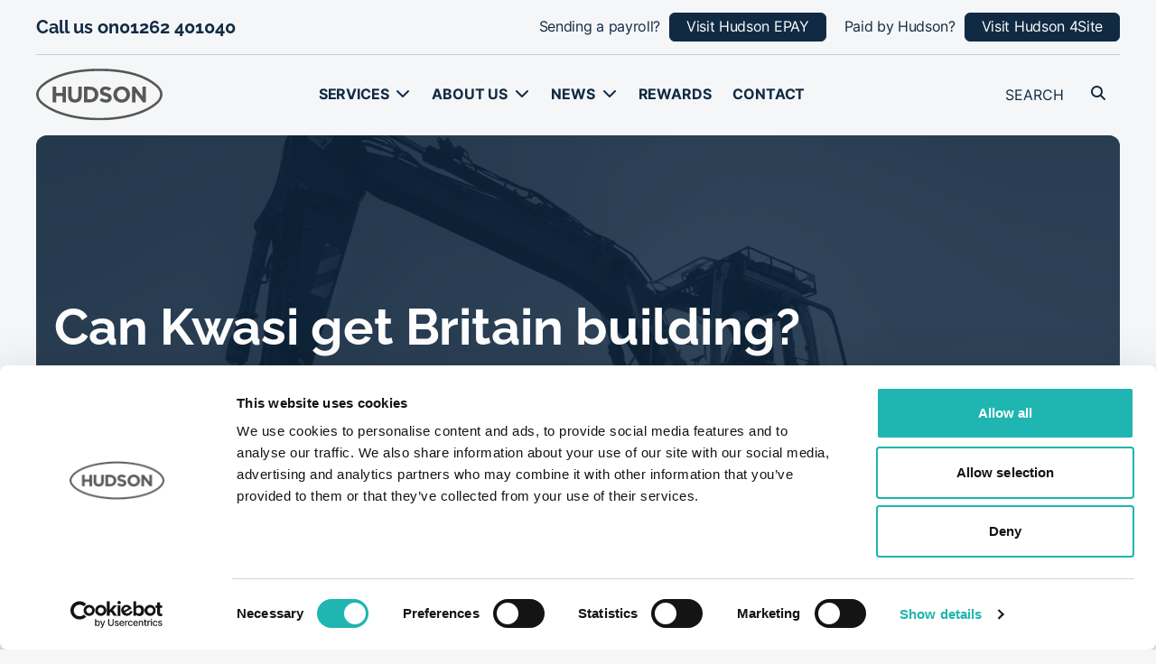

--- FILE ---
content_type: text/html; charset=utf-8
request_url: https://www.hudsoncontract.co.uk/news/can-kwasi-get-britain-building/
body_size: 10108
content:



<!DOCTYPE html>
<html lang="en" class="h-full">
<head>
    <link rel="stylesheet" href="https://use.typekit.net/rpc6avg.css" />
    <!-- Google Tag Manager -->
    <script>
        (function (w, d, s, l, i) {
            w[l] = w[l] || []; w[l].push({
                'gtm.start':
                    new Date().getTime(), event: 'gtm.js'
            }); var f = d.getElementsByTagName(s)[0],
                j = d.createElement(s), dl = l != 'dataLayer' ? '&l=' + l : ''; j.async = true; j.src =
                    'https://www.googletagmanager.com/gtm.js?id=' + i + dl; f.parentNode.insertBefore(j, f);
        })(window, document, 'script', 'dataLayer', 'GTM-NG8CNZX');</script>
    <!-- End Google Tag Manager -->

    <script defer src="https://www.google.com/recaptcha/api.js"></script>
    
            <link rel="preload" as="image" href="/media/oxqhs0r1/digger-on-building-site-header.jpg">

    
    
            <link href="/sb/bundle-css.css.v124" rel="stylesheet" />

       
        <script defer="" src="/sb/bundle-alpine-js.js.v124" type="text/javascript"></script>
        <script defer="" src="/sb/bundle-js.js.v124" type="text/javascript"></script>
    
    

<meta charset="utf-8">
<meta content="IE=edge,chrome=1" http-equiv="X-UA-Compatible">
<meta name="viewport" content="width=device-width, initial-scale=1.0, shrink-to-fit=no">
<meta http-equiv="X-UA-Compatible" content="IE=edge,chrome=1" />
<meta name="robots" content="NOODP">
<meta name="msvalidate.01" content="4F0B39CD3FE9FA2B223D3F192582965A" />
<meta name="format-detection" content="telephone=no">

<link rel="icon" type="image/png" sizes="96x96" href="/favicon-96x96.png" />
<link rel="icon" type="image/svg+xml" href="/favicon.svg" />
<link rel="shortcut icon" href="/favicon.ico" />
<link rel="apple-touch-icon" sizes="180x180" href="/apple-touch-icon.png" />
<link rel="manifest" href="/site.webmanifest" />

<link rel="manifest" href="/site.webmanifest">


<meta name="title" content="Can Kwasi Kwarteng get Britain building?">
<meta name="description" content="Newly announced Investment Zones promise &#x201C;an unprecedented set of tax incentives&#x201D; to get Britain growing again">

    <meta property="og:image" content="http://www.hudsoncontract.co.uk/media/oxqhs0r1/digger-on-building-site-header.jpg" />

<meta property="og:type" content="website" />
<meta property="og:title" content="Can Kwasi get Britain building?" />
<meta property="og:site_name" content="Hudson Contract" />
<meta property="og:url" content="https://www.hudsoncontract.co.uk/news/can-kwasi-get-britain-building">
<meta property="og:description" content="Newly announced Investment Zones promise &#x201C;an unprecedented set of tax incentives&#x201D; to get Britain growing again" />

<meta property="twitter:title" content="Can Kwasi Kwarteng get Britain building?" />
<meta property="twitter:description" content="Newly announced Investment Zones promise &#x201C;an unprecedented set of tax incentives&#x201D; to get Britain growing again" />

<link rel="canonical" href="https://www.hudsoncontract.co.uk/news/can-kwasi-get-britain-building/" />

<title>Can Kwasi Kwarteng get Britain building?</title>

    

    <!-- TrustBox script -->
    <script type="text/javascript" async src="//widget.trustpilot.com/bootstrap/v5/tp.widget.bootstrap.min.js"></script>
    <!-- End TrustBox script -->
    

        <script type="application/ld+json">
{
               "@context": "https://schema.org",
               "@type": "NewsArticle",
               "url": "http://www.hudsoncontract.co.uk/news/can-kwasi-get-britain-building/",
               "publisher":{
                  "@type":"Organization",
                  "name":"Hudson",
                  "logo":"http://www.hudsoncontract.co.uk/media/4syaygyw/hudson-logo.png"
               },
               "headline": "Can Kwasi get Britain building?",
               "mainEntityOfPage": "http://www.hudsoncontract.co.uk/news/can-kwasi-get-britain-building/",
               "articleBody": "Chancellor&#x2019;s Investment Zones promise to speed up planning process.",
               "image":[
                  "http://www.hudsoncontract.co.uk/media/v1ocmata/uk-chancellor-kwasi-kwarteng-listing.jpg"
               ],
               "datePublished":"9/29/2022 12:00:00 AM",
               "author": {
              "@type": "Person",
              "name": "Fiona Gamwell"
               }
}
        </script>







    

</head>
<body
    class="bg-light-blue flex flex-col h-full antialiased !pt-20 lg:!pt-[140px] scroll-margin newsarticlepage newsarticlepage" 
    x-init="window.pageYOffset >= 1 ? scrolledFromTop = true : scrolledFromTop = false"
    x-data="{ navOpen: false, navSubOpenId: -1, searchOpen: false }">
<!-- Google Tag Manager (noscript) -->
<noscript>
    <iframe src="https://www.googletagmanager.com/ns.html?id=GTM-NG8CNZX"
            height="0" width="0" style="display:none;visibility:hidden"></iframe>
</noscript>
<!-- End Google Tag Manager (noscript) -->
    

<nav class="lg:px-10 px-5 fixed w-full z-20 top-0 lg:h-auto bg-light-blue z-50"
     :class="{ 'h-full' : navOpen, 'overflow-auto' : navOpen }"
     @mouseover.away="navSubOpenId = -1;"
     @keydown.escape="navOpen = false;navSubOpenId = -1">
    <div class="bg-light-blue">
        <div class="mx-auto border-b border-black-200">
            <div class="hidden h-[60px] lg:flex text-blue items-center justify-between">
                <div class="flex items-center">
                    <div class="mr-8 flex items-center gap-x-2 font-raleway text-strapline">Call us on <a class="relative inline-block" href="tel:01262 401040">01262 401040</a></div>
                </div>
                <div class="flex items-center">
                    <div class="mr-5"><span class="text-body mr-2.5">Sending a payroll?</span><a href="https://www.hudsonmembers.co.uk" class="btn rounded-small-button text-white bg-blue border border-blue hover:bg-white hover:text-blue text-small-button py-1.5 lg:py-1.5 px-[18px]">Visit Hudson EPAY</a></div>
                    <div><span class="text-body mr-2.5">Paid by Hudson?</span><a href="https://www.hudson4site.co.uk/pay-statements/" class="btn text-white bg-blue rounded-small-button text-small-button border border-blue hover:bg-white hover:text-blue py-1.5 lg:py-1.5 px-[18px]">Visit Hudson 4Site</a></div>
                </div>
            </div>
        </div>
    </div>
    <div class=" flex items-center justify-between mx-auto h-20 lg:h-[88px]">
        <button @click="searchOpen = !searchOpen; navOpen = false" class="lg:hidden"><i class="fas fa-search text-h3 text-blue"></i></button>

        <div class="flex items-center flex-shrink-0 text-white">
            <a href="/">
                <img class="w-[140px]" src="/img/Hudson-logo-gray.svg?v=1" alt="Hudson contract logo" />
            </a>
        </div>

        <button @click="navOpen = !navOpen; closeMenuTransition = !navOpen; searchOpen = false"
                type="button"
                aria-label="Open menu"
                class="block lg:hidden"
                :aria-label="navOpen ? 'Close menu' : 'Open menu'">
            <div class="relative h-5 w-7">
                <span class="block absolute top-0 w-full h-[3px] bg-blue left-0 ease-in-out transition-transform origin-left-center" :class="{'rotate-45 left-1 -top-2' : navOpen}"></span>
                <span class="block absolute top-2 h-[3px] bg-blue left-0 ease-in-out transition-transform origin-left-center" :class="navOpen ? 'opacity-0 w-[0%]' : 'w-full'"></span>
                <span class="block absolute w-full h-[3px] bg-blue left-0 ease-in-out transition-transform origin-left-center" :class="navOpen ? '-rotate-45 left-1 top-5' : 'top-4 '"></span>
            </div>
        </button>

        <div class="w-full hidden lg:flex lg:items-center lg:w-auto">
            <ul class="lg:flex items-center">

                    <li class="text-blue text-body font-bold tracking-tight flex relative mr-6 last:mr-0"
                        @mouseover="navSubOpenId = 1;">

                        <a class="uppercase hover:text-teal" :class="navSubOpenId === 1 ? 'text-teal' : 'text-blue'"
                           href="/services/" rel='nofollow noopener'>Services</a>

                            <span class="ml-2 pt-[2px] fa-solid fa-chevron-down  transition-transform relative font-bold w-[16px] h-24px" :class="navSubOpenId === 1 ? 'text-teal' : 'text-blue'"></span>


                            <ul x-cloak x-collapse.duration.350ms x-show="navSubOpenId === 1" class="absolute bg-white top-[56px] w-[300px]">
                                        <li class=" border-b border-teal">
                                            <a class="block py-4 pl-7 pr-10 text-blue text-nav-text uppercase h-full w-full hover:bg-teal hover:text-white ease-in-out duration-700 "
                                               href="/services/business-protection/" rel='nofollow noopener'>Business Protection</a>
                                        </li>
                                        <li class=" border-b border-teal">
                                            <a class="block py-4 pl-7 pr-10 text-blue text-nav-text uppercase h-full w-full hover:bg-teal hover:text-white ease-in-out duration-700 "
                                               href="/services/hmrc-representation/" rel='nofollow noopener'>HMRC Representation</a>
                                        </li>
                                        <li class=" border-b border-teal">
                                            <a class="block py-4 pl-7 pr-10 text-blue text-nav-text uppercase h-full w-full hover:bg-teal hover:text-white ease-in-out duration-700 "
                                               href="/services/supply-chain-due-diligence/" rel='nofollow noopener'>Supply Chain Due Diligence</a>
                                        </li>
                                        <li class=" border-b border-teal">
                                            <a class="block py-4 pl-7 pr-10 text-blue text-nav-text uppercase h-full w-full hover:bg-teal hover:text-white ease-in-out duration-700 "
                                               href="/services/tribunal-concerns/" rel='nofollow noopener'>Tribunal Concerns</a>
                                        </li>
                                        <li class=" border-b border-teal">
                                            <a class="block py-4 pl-7 pr-10 text-blue text-nav-text uppercase h-full w-full hover:bg-teal hover:text-white ease-in-out duration-700 "
                                               href="/services/right-to-work-checks/" rel='nofollow noopener'>Right to Work Checks</a>
                                        </li>
                                        <li class=" border-b border-teal">
                                            <a class="block py-4 pl-7 pr-10 text-blue text-nav-text uppercase h-full w-full hover:bg-teal hover:text-white ease-in-out duration-700 "
                                               href="/services/cis-and-payroll/" rel='nofollow noopener'>CIS and Payroll</a>
                                        </li>
                                        <li class=" border-b border-teal">
                                            <a class="block py-4 pl-7 pr-10 text-blue text-nav-text uppercase h-full w-full hover:bg-teal hover:text-white ease-in-out duration-700 "
                                               href="/services/labour-management/" rel='nofollow noopener'>Labour Management</a>
                                        </li>
                                        <li class=" border-b border-teal">
                                            <a class="block py-4 pl-7 pr-10 text-blue text-nav-text uppercase h-full w-full hover:bg-teal hover:text-white ease-in-out duration-700 "
                                               href="/services/getting-started/" rel='nofollow noopener'>Getting Started</a>
                                        </li>
                            </ul>
                    </li>
                    <li class="text-blue text-body font-bold tracking-tight flex relative mr-6 last:mr-0"
                        @mouseover="navSubOpenId = 2;">

                        <a class="uppercase hover:text-teal" :class="navSubOpenId === 2 ? 'text-teal' : 'text-blue'"
                           href="/about-us/" rel='nofollow noopener'>About us</a>

                            <span class="ml-2 pt-[2px] fa-solid fa-chevron-down  transition-transform relative font-bold w-[16px] h-24px" :class="navSubOpenId === 2 ? 'text-teal' : 'text-blue'"></span>


                            <ul x-cloak x-collapse.duration.350ms x-show="navSubOpenId === 2" class="absolute bg-white top-[56px] w-[300px]">
                                        <li class=" border-b border-teal">
                                            <a class="block py-4 pl-7 pr-10 text-blue text-nav-text uppercase h-full w-full hover:bg-teal hover:text-white ease-in-out duration-700 "
                                               href="/about-us/" rel='nofollow noopener'>About Hudson</a>
                                        </li>
                                        <li class=" border-b border-teal">
                                            <a class="block py-4 pl-7 pr-10 text-blue text-nav-text uppercase h-full w-full hover:bg-teal hover:text-white ease-in-out duration-700 "
                                               href="/about-us/the-hudson-foundation/" rel='nofollow noopener'>The Hudson Foundation</a>
                                        </li>
                                        <li class=" border-b border-teal">
                                            <a class="block py-4 pl-7 pr-10 text-blue text-nav-text uppercase h-full w-full hover:bg-teal hover:text-white ease-in-out duration-700 "
                                               href="/about-us/supporting-apprenticeships/" rel='nofollow noopener'>Apprenticeships</a>
                                        </li>
                            </ul>
                    </li>
                    <li class="text-blue text-body font-bold tracking-tight flex relative mr-6 last:mr-0"
                        @mouseover="navSubOpenId = 3;">

                        <a class="uppercase hover:text-teal" :class="navSubOpenId === 3 ? 'text-teal' : 'text-blue'"
                           href="/news/" rel='nofollow noopener'>News</a>

                            <span class="ml-2 pt-[2px] fa-solid fa-chevron-down  transition-transform relative font-bold w-[16px] h-24px" :class="navSubOpenId === 3 ? 'text-teal' : 'text-blue'"></span>


                            <ul x-cloak x-collapse.duration.350ms x-show="navSubOpenId === 3" class="absolute bg-white top-[56px] w-[300px]">
                                        <li class=" border-b border-teal">
                                            <a class="block py-4 pl-7 pr-10 text-blue text-nav-text uppercase h-full w-full hover:bg-teal hover:text-white ease-in-out duration-700 "
                                               href="/news/" rel='nofollow noopener'>Construction News</a>
                                        </li>
                                        <li class=" border-b border-teal">
                                            <a class="block py-4 pl-7 pr-10 text-blue text-nav-text uppercase h-full w-full hover:bg-teal hover:text-white ease-in-out duration-700 "
                                               href="/construction-pay-trends/" rel='nofollow noopener'>Construction Pay Trends</a>
                                        </li>
                                        <li class=" border-b border-teal">
                                            <a class="block py-4 pl-7 pr-10 text-blue text-nav-text uppercase h-full w-full hover:bg-teal hover:text-white ease-in-out duration-700 "
                                               href="/hudson-in-the-news/" rel='nofollow noopener'>Hudson in the News</a>
                                        </li>
                                        <li class=" border-b border-teal">
                                            <a class="block py-4 pl-7 pr-10 text-blue text-nav-text uppercase h-full w-full hover:bg-teal hover:text-white ease-in-out duration-700 "
                                               href="/useful-guides/" rel='nofollow noopener'>Useful Guides</a>
                                        </li>
                            </ul>
                    </li>
                    <li class="text-blue text-body font-bold tracking-tight flex relative mr-6 last:mr-0"
                        @mouseover="navSubOpenId = 4;">

                        <a class="uppercase hover:text-teal" :class="navSubOpenId === 4 ? 'text-teal' : 'text-blue'"
                           href="/rewards/" rel='nofollow noopener'>Rewards</a>



                    </li>
                    <li class="text-blue text-body font-bold tracking-tight flex relative mr-6 last:mr-0"
                        @mouseover="navSubOpenId = 5;">

                        <a class="uppercase hover:text-teal" :class="navSubOpenId === 5 ? 'text-teal' : 'text-blue'"
                           href="/contact/" rel='nofollow noopener'>Contact</a>



                    </li>
            </ul>
        </div>

        <form class="hidden lg:flex items-center" action="/search-results/" method="GET">
            <div class="auto-search-wrapper relative w-44">
                <input name="q" id="global-search" autocomplete="off" type="text" placeholder="SEARCH" class="text-right bg-light-blue border-0 placeholder:text-blue placeholder:text-right h-9 w-[170px] pl-7 pr-9 text-blue" />
                <input type="submit" hidden />
                <i class="fas fa-search text-blue absolute right-4 top-2"></i>
            </div>
        </form>
    </div>


    <form class="flex justify-center container" action="/search-results/" method="GET" x-cloak x-show="searchOpen" x-collapse>
        <div class="auto-search-wrapper relative mt-4 mb-4 w-full bg-white">
            <input name="q" id="global-search-mobile" autocomplete="off" type="text" placeholder="SEARCH" class="h-9 w-[170px]" />
            <input type="submit" hidden />
            <i class="fas fa-search text-blue absolute right-4 top-2"></i>
        </div>
    </form>

    <div x-cloak
         class="lg:hidden container px-0 bg-light-blue"
         :class="{ 'block shadow-3xl': !navOpen }"
         @click.away="navOpen = false"
         x-show="navOpen"
         x-collapse>
        <div class="text-[22px] h-[26px] font-bold leading-[26px] flex justify-center items-center text-blue mb-4 mt-2">Call us on <a class="relative inline-block ml-2" href="tel:01262 401040">01262 401040</a></div>
        <ul class="px-5">
                <li class="border-black-200 first:border-t cursor-pointer" :class="expanded ? 'border-0' : 'border-b'" x-data="{expanded : false}" @click="expanded = ! expanded">

                    <div class="flex justify-between items-center">
                        <a :class="expanded ? 'text-teal' : 'text-blue'" class="px-4 text-subnav-mobile pb-3.5 pt-4 uppercase" href="/services/" rel='nofollow noopener'>Services</a>
                            <span class="text-blue transition-transform mr-5" :class="expanded ? 'fa-solid fa-minus' : 'fa-solid fa-plus'"></span>
                    </div>

                        <div class="-mx-5" x-show="expanded" x-collapse>
                            <ul class="px-9 divide-y divide-teal ">
                                        <li class="py-4 first:mt-0 ">
                                            <a class="inline-flex text-blue items-center uppercase" href="/services/business-protection/" rel='nofollow noopener'>
                                                Business Protection
                                            </a>
                                        </li>
                                        <li class="py-4 first:mt-0 ">
                                            <a class="inline-flex text-blue items-center uppercase" href="/services/hmrc-representation/" rel='nofollow noopener'>
                                                HMRC Representation
                                            </a>
                                        </li>
                                        <li class="py-4 first:mt-0 ">
                                            <a class="inline-flex text-blue items-center uppercase" href="/services/supply-chain-due-diligence/" rel='nofollow noopener'>
                                                Supply Chain Due Diligence
                                            </a>
                                        </li>
                                        <li class="py-4 first:mt-0 ">
                                            <a class="inline-flex text-blue items-center uppercase" href="/services/tribunal-concerns/" rel='nofollow noopener'>
                                                Tribunal Concerns
                                            </a>
                                        </li>
                                        <li class="py-4 first:mt-0 ">
                                            <a class="inline-flex text-blue items-center uppercase" href="/services/right-to-work-checks/" rel='nofollow noopener'>
                                                Right to Work Checks
                                            </a>
                                        </li>
                                        <li class="py-4 first:mt-0 ">
                                            <a class="inline-flex text-blue items-center uppercase" href="/services/cis-and-payroll/" rel='nofollow noopener'>
                                                CIS and Payroll
                                            </a>
                                        </li>
                                        <li class="py-4 first:mt-0 ">
                                            <a class="inline-flex text-blue items-center uppercase" href="/services/labour-management/" rel='nofollow noopener'>
                                                Labour Management
                                            </a>
                                        </li>
                                        <li class="py-4 first:mt-0 ">
                                            <a class="inline-flex text-blue items-center uppercase" href="/services/getting-started/" rel='nofollow noopener'>
                                                Getting Started
                                            </a>
                                        </li>
                            </ul>
                        </div>
                </li>
                <li class="border-black-200 first:border-t cursor-pointer" :class="expanded ? 'border-0' : 'border-b'" x-data="{expanded : false}" @click="expanded = ! expanded">

                    <div class="flex justify-between items-center">
                        <a :class="expanded ? 'text-teal' : 'text-blue'" class="px-4 text-subnav-mobile pb-3.5 pt-4 uppercase" href="/about-us/" rel='nofollow noopener'>About us</a>
                            <span class="text-blue transition-transform mr-5" :class="expanded ? 'fa-solid fa-minus' : 'fa-solid fa-plus'"></span>
                    </div>

                        <div class="-mx-5" x-show="expanded" x-collapse>
                            <ul class="px-9 divide-y divide-teal ">
                                        <li class="py-4 first:mt-0 ">
                                            <a class="inline-flex text-blue items-center uppercase" href="/about-us/" rel='nofollow noopener'>
                                                About Hudson
                                            </a>
                                        </li>
                                        <li class="py-4 first:mt-0 ">
                                            <a class="inline-flex text-blue items-center uppercase" href="/about-us/the-hudson-foundation/" rel='nofollow noopener'>
                                                The Hudson Foundation
                                            </a>
                                        </li>
                                        <li class="py-4 first:mt-0 ">
                                            <a class="inline-flex text-blue items-center uppercase" href="/about-us/supporting-apprenticeships/" rel='nofollow noopener'>
                                                Apprenticeships
                                            </a>
                                        </li>
                            </ul>
                        </div>
                </li>
                <li class="border-black-200 first:border-t cursor-pointer" :class="expanded ? 'border-0' : 'border-b'" x-data="{expanded : false}" @click="expanded = ! expanded">

                    <div class="flex justify-between items-center">
                        <a :class="expanded ? 'text-teal' : 'text-blue'" class="px-4 text-subnav-mobile pb-3.5 pt-4 uppercase" href="/news/" rel='nofollow noopener'>News</a>
                            <span class="text-blue transition-transform mr-5" :class="expanded ? 'fa-solid fa-minus' : 'fa-solid fa-plus'"></span>
                    </div>

                        <div class="-mx-5" x-show="expanded" x-collapse>
                            <ul class="px-9 divide-y divide-teal ">
                                        <li class="py-4 first:mt-0 ">
                                            <a class="inline-flex text-blue items-center uppercase" href="/news/" rel='nofollow noopener'>
                                                Construction News
                                            </a>
                                        </li>
                                        <li class="py-4 first:mt-0 ">
                                            <a class="inline-flex text-blue items-center uppercase" href="/construction-pay-trends/" rel='nofollow noopener'>
                                                Construction Pay Trends
                                            </a>
                                        </li>
                                        <li class="py-4 first:mt-0 ">
                                            <a class="inline-flex text-blue items-center uppercase" href="/hudson-in-the-news/" rel='nofollow noopener'>
                                                Hudson in the News
                                            </a>
                                        </li>
                                        <li class="py-4 first:mt-0 ">
                                            <a class="inline-flex text-blue items-center uppercase" href="/useful-guides/" rel='nofollow noopener'>
                                                Useful Guides
                                            </a>
                                        </li>
                            </ul>
                        </div>
                </li>
                <li class="border-black-200 first:border-t cursor-pointer" :class="expanded ? 'border-0' : 'border-b'" x-data="{expanded : false}" @click="expanded = ! expanded">

                    <div class="flex justify-between items-center">
                        <a :class="expanded ? 'text-teal' : 'text-blue'" class="px-4 text-subnav-mobile pb-3.5 pt-4 uppercase" href="/rewards/" rel='nofollow noopener'>Rewards</a>
                    </div>

                </li>
                <li class="border-black-200 first:border-t cursor-pointer" :class="expanded ? 'border-0' : 'border-b'" x-data="{expanded : false}" @click="expanded = ! expanded">

                    <div class="flex justify-between items-center">
                        <a :class="expanded ? 'text-teal' : 'text-blue'" class="px-4 text-subnav-mobile pb-3.5 pt-4 uppercase" href="/contact/" rel='nofollow noopener'>Contact</a>
                    </div>

                </li>
        </ul>
        <div class="flex items-center gap-3 mt-3 justify-center flex-wrap">
            <div class="flex flex-col"><span class="text-body text-center mb-2">Sending a payroll?</span><a href="https://www.hudsonmembers.co.uk" class="btn text-small-button !text-[13px] text-white bg-blue border border-blue hover:bg-white hover:text-blue">Visit Hudson EPAY</a></div>
            <div class="flex flex-col"><span class="text-body text-center mb-2">Paid by Hudson?</span><a href="https://www.hudson4site.co.uk/pay-statements/" class="btn text-small-button !text-[13px] text-white bg-blue border border-blue hover:bg-white hover:text-blue">Visit Hudson 4Site</a></div>
        </div>
    </div>
</nav>


    <style>
        
      
        #hero {
            background-image: url('/media/oxqhs0r1/digger-on-building-site-header.jpg?v=1d8f457b6e32060');
        }

    </style>

<div class="lg:mx-10">
    <section id="hero" class="hidden sm:flex mx-auto mt-2.5  shrink-0 lg:rounded-image justify-center flex items-center justify-center relative h-[320px] sm:h-[440px] 2xl:h-[600px] bg-cover bg-center ">
        <div class="container flex z-20 fadeInUp items-center animated animatedFadeInUp fadeInUp ">
            <div class="flex flex-col  items-start text-white text-left h-full" id="hero-content">
                    <h1>Can Kwasi get Britain building?</h1>



                


                <div class="flex gap-x-3.5 lg:gap-x-10 mt-4">

                </div>

            </div>

        </div>
        
            <div class="overlay-blue lg:rounded-image absolute w-full h-full left-0 top-0"></div>

    </section>

    <section class="bg-blue sm:hidden">
        
            <img src="/media/oxqhs0r1/digger-on-building-site-header.jpg" alt='Digger On Building Site Header'/>

        <div class="container py-7 flex flex-col text-white justify-center h-full">

                <h1>Can Kwasi get Britain building?</h1>

          


            


            

            <div class="flex flex-wrap gap-x-3.5 gap-y-4 mt-7">

            </div>

        </div>


    </section>
</div>


<main class="grow shrink-0">
        


<section class="container mx-auto grid grid-cols-12 lg:gap-x-12 pt-6 lg:pt-15 lg:pt-20 pb-15 lg:pb-20">
    <div class="col-span-12 lg:col-span-8">

        <p class="body text-teal mt-4 mb-4">29th September 2022 <span class="relative -top-px">|</span> Fiona Gamwell</p>
        <div class="-mx-5">
            
<section class="container max-w-[840px] mx-auto "
         >
    <div class="rte-content">
        <div class="green-quote-2020">
<p><span class="text-h5 mt-4 mb-4 bg-teal text-white text-center p-5 uppercase block rounded green-cta">Chancellor’s investment zones promise to speed up planning process</span></p>
</div>
    </div>
</section>
<section class="container max-w-[840px] mx-auto "
         >
    <div class="rte-content">
        <p>The newly announced Investment Zones promise “an unprecedented set of tax incentives” to get Britain growing again. The government has vowed to liberalise planning rules in agreed sites, releasing land and accelerating development.</p>
<p><strong>Ian Anfield, managing director of Hudson Contract, said: </strong>“Anything that speeds up the planning process and helps to get schemes approved is a good thing for the construction industry. We would much rather see money spent on construction work than lawyers arguing about whether schemes should go ahead or not.”</p>
<p>Chancellor Kwasi Kwarteng said the government is in early talks with nearly 40 places in England including the Tees Valley, the West Midlands, Norfolk and the West Country to establish Investment Zones and has promised to work with devolved administrations and local partners to make sure Scotland, Wales and Northern Ireland will also benefit, if they are willing to do so.</p>
<p><strong>Ian added:</strong> “If the Investment Zones are aimed at levelling up and spreading wealth more evenly throughout the country, then the government should make sure the work goes to local contractors rather than national firms under framework agreements, which have little real benefit for local communities.”</p>
<p>The government also announced it was cutting stamp duty to help increase home ownership and give more people a stake in the success of the economy. The threshold has been doubled to £250,000 while the threshold for first time buyers has been increased to £425,000 from £300,000. Mr Kwarteng said the move – effective immediately - should remove 200,000 people from having to pay stamp duty.</p>
    </div>
</section>
        </div>
        <div class="rte-content pb-10">
        </div>
        

    <div class="pb-10">
        <strong>Tags:</strong>
            <a class="text-teal text-underline relative inline-flex after:bg-teal" href="/news/legislation/">Legislation</a>,             <a class="text-teal text-underline relative inline-flex after:bg-teal" href="/news/hmrc/">HMRC</a>    </div>

        

<div class="sharing flex gap-x-2.5 items-center">
    <span class="font-arial text-h5">Share this: </span>
    <div class="sharing_toolbox relative top-px">
        <a href="https://twitter.com/share?url=http://www.hudsoncontract.co.uk/news/can-kwasi-get-britain-building/" target="_blank" class="text-icon text-teal">
            <i class="fab fa-square-x-twitter text-[24px]"></i>
        </a>

        <a href="http://www.linkedin.com/shareArticle?mini=true&amp;url=http://www.hudsoncontract.co.uk/news/can-kwasi-get-britain-building/" target="_blank" class="text-icon text-teal">
            <i class="fab fa-linkedin text-[24px]"></i>
        </a>

        <a href="mailto:?Subject=Hudson Contract Services&amp;Body=http://www.hudsoncontract.co.uk/news/can-kwasi-get-britain-building/" class="text-icon text-teal">
            <i class="fas fa-envelope-square text-[24px]"></i>
        </a>
    </div>
</div>
    </div>
        <div class="col-span-12 lg:col-span-3 -mx-5 lg:mx-0">
            

<div class="bg-blue col-span-3 max-w-[357px] mx-auto text-white pt-8 pb-12 px-5 lg:rounded mt-7">
   
            <div class="flex flex-col">
                <h4 class="mb-4">Top Stories</h4>
                    <a href="/news/hudson-says-a-sad-farewell-to-its-founder-and-former-chairman-dave-jackson/" class="mb-6 lg:mb-8 last:mb-0">
                            <img src="/media/4odfmkzv/david-jackson-listing.jpg" class="rounded-[8px] h-auto w-full min-h-32 object-cover mb-3"/>
                   
                        <p class="small-body text-teal mt-4">News</p>

                        <p class="body mb-2 mt-1">Hudson says a sad farewell to its founder and former chairman &#x2013; Dave Jackson</p>

                        <p class="small-body bold text-teal">12th September 2025</p>

                    </a>
                    <a href="/news/hmrc-targets-construction-firms-over-cis-errors/" class="mb-6 lg:mb-8 last:mb-0">
                            <img src="/media/k40nqius/cis-errors-listing.jpg" class="rounded-[8px] h-auto w-full min-h-32 object-cover mb-3"/>
                   
                        <p class="small-body text-teal mt-4">News</p>

                        <p class="body mb-2 mt-1">HMRC targets construction firms over CIS errors</p>

                        <p class="small-body bold text-teal">22nd January 2026</p>

                    </a>
                    <a href="/news/hudson-reassures-subbies-over-making-tax-digital/" class="mb-6 lg:mb-8 last:mb-0">
                            <img src="/media/yfel2lfi/thumbnail_mtd-video-enews-thumb.jpg" class="rounded-[8px] h-auto w-full min-h-32 object-cover mb-3"/>
                   
                        <p class="small-body text-teal mt-4">News</p>

                        <p class="body mb-2 mt-1">Hudson reassures subbies over Making Tax Digital</p>

                        <p class="small-body bold text-teal">11th December 2025</p>

                    </a>
            </div>
    </div>


        </div>

</section>








    <section class="appointments-pod form-pod form appointments" id="appointment">


<section class="container mx-auto mb-20" x-data="appointmentForm()">
    <div class="bg-blue rounded ">
            <div class="flex flex-col items-start lg:rounded pl-7 pr-7 pt-11 pb-10 lg:flex-row lg:gap-12 lg:pt-10 lg:pb-10 lg:pl-12 lg:pr-14">
                    <div class="relative">
                        <img class="rounded-pod-image border border-white min-w-[200px] min-h-[200px] w-[200px] h-[200px]" src="/media/kinnl5s0/callback-team-2.jpg" alt="Contact person" />

                    </div>
                <div class="mt-7 ">
                    <h3 class="h3 text-white mb-3.5">To speak to one of our team, call us on <span class="underline underline-offset-4"><a class="relative inline-block" href="tel: 01262 401040">01262 401040</a></span></h3>
                    <div class="body text-white mt-3 lg:mt-1.5">
                        Our experts are on hand to answer your questions and help get you the best solution. <br />
Or request a callback and one of our team will be in touch at a time that suits you.                    </div>

                        <button @click="expanded = true" x-show="!expanded" class="btn btn-berry text-white mt-4 lg:mt-3">Request a callback</button>
                </div>
            </div>
            <div class="lg:pl-12 pl-7" x-cloak x-collapse x-show="expanded">
                <div class="pt-6 pb-11 bg-blue pr-7 pt-11 pb-10 rounded">
                        <h3 class="text-white h3">Request a callback</h3>
                        <p class="text-white body py-4">Please select your role and fill in your details and we'll get you the right person to call you:</p>
<form action="#appointment" enctype="multipart/form-data" id="form0a35329bd5bb420b9be971a188baedee" method="post">                        <div class="">
        <div class="mt-4">
            <div class="text-white">
                <div class="grid grid-cols-1 lg:grid-cols-2 lg:mt-6 gap-2.5 lg:gap-7">
                    <div>
                        <label class="small-body block" for="firstName">First Name<span class="text-white">*</span></label>
                        <input autocomplete="off" class="text-blue border border-pale-gray rounded-form-input w-full mt-1.5" data-val="true" data-val-required="The FirstName field is required." id="firstName" name="AppointmentForm.FirstName" placeholder="" type="text" value="" />
                    </div>
                    <div>
                        <label class="small-body block" for="surname">Surname<span class="text-white">*</span></label>
                        <input autocomplete="off" class="text-blue border border-pale-gray rounded-form-input w-full mt-1.5" data-val="true" data-val-required="The Surname field is required." id="surname" name="AppointmentForm.Surname" placeholder="" type="text" value="" />
                    </div>
                </div>
                <div class="grid grid-cols-1 lg:grid-cols-2 mt-2 lg:mt-6 gap-2.5 lg:gap-7 ">
                    <div>
                        <label class="small-body block" for="role">Your role</label>
                        <select @change="role = event.target.value" aria-label="Role" class="text-blue mt-1.5 rounded-form-input border w-full select-blue" data-val="true" data-val-required="The Role field is required." id="role" name="AppointmentForm.Role"><option disabled="disabled" selected="selected" value="">Select your role*</option>
<option value="I&#x27;m looking at using Hudson">I&#x27;m looking at using Hudson</option>
<option value="I&#x27;m an existing client">I&#x27;m an existing client</option>
<option value="I&#x27;m a subbie / freelance tradesperson">I&#x27;m a subbie / freelance tradesperson</option>
<option value="I&#x27;m someone else">I&#x27;m someone else</option>
</select>
                    </div>
                    <div>
                        <label class="small-body block" for="businessName">Business name (if applicable)</label>
                        <input autocomplete="off" class="text-blue border border-pale-gray rounded-form-input w-full mt-1.5" id="businessName" name="AppointmentForm.Business" placeholder="" type="text" value="" />
                    </div>
                </div>

                <div class="grid grid-cols-1 lg:grid-cols-2  mt-2.5 lg:mt-3.5 gap-2.5 lg:gap-7">
                    <div>
                        <label class="small-body block" for="telephone">Telephone<span class="text-white">*</span></label>
                        <input autocomplete="off" class="text-blue border border-pale-gray rounded-form-input w-full mt-1.5" data-val="true" data-val-phone="The Telephone field is not a valid phone number." data-val-required="The Telephone field is required." id="telephone" name="AppointmentForm.Telephone" placeholder="" type="text" value="" />
                    </div>
                    <div>
                        <label class="small-body block" for="emailAddress">Email<span class="text-white">*</span></label>
                        <input autocomplete="off" class="text-blue border border-pale-gray rounded-form-input w-full mt-1.5" data-val="true" data-val-regex="Invalid Email" data-val-regex-pattern="[-0-9a-zA-Z.&#x2B;_]&#x2B;@[-0-9a-zA-Z.&#x2B;_]&#x2B;\.[a-zA-Z]{2,4}" data-val-required="The Email field is required." id="emailAddress" name="AppointmentForm.Email" placeholder="" type="text" value="" />
                    </div>
                </div>

                <div class="grid grid-cols-1 lg:grid-cols-2 lg:gap-7 mt-2.5 lg:mt-3.5 gap-2.5">
                    <div class="grid grid-cols-1 gap-3">
                        <div class="">
                            <label class="small-body block" for="preferredDayOfCall">Preferred Day<span class="text-white">*</span></label>
                            <select aria-label="Preferred Weekday" class="text-blue rounded-form-input border w-full mt-1.5 select-blue" data-val="true" data-val-required="The DayOfWeek field is required." id="preferredDayOfCall" name="AppointmentForm.DayOfWeek"><option disabled="disabled" selected="selected" value="">Select best day</option>
<option value="Monday">Monday</option>
<option value="Tuesday">Tuesday</option>
<option value="Wednesday">Wednesday</option>
<option value="Thursday">Thursday</option>
<option value="Friday">Friday</option>
</select>
                        </div>
                    </div>
                        <div class="grid grid-cols-1 gap-2.5 lg:gap-7">
                            <div x-init="hour = document.getElementById('preferredTimeOfCall').value">
                                <label class="small-body block" for="preferredTimeOfCall">Preferred Time<span class="text-white">*</span></label>
                                <div class="flex gap-x-2.5">
                                <select @change="hour = event.target.value" aria-label="Preferred time" class="text-blue rounded-form-input border w-full mt-1.5 select-blue" data-val="true" data-val-required="The Hour field is required." id="preferredTimeOfCall" name="AppointmentForm.Hour"><option disabled="disabled" selected="selected" value="">Hr</option>
<option value="08">08</option>
<option value="09">09</option>
<option value="10">10</option>
<option value="11">11</option>
<option value="12">12</option>
<option value="13">13</option>
<option value="14">14</option>
<option value="15">15</option>
<option value="16">16</option>
</select>
                                <select :disabled="hour === '' || hour === 0" name="AppointmentForm.Minutes" class="text-blue rounded-form-input border w-full mt-1.5 select-blue" :class="'' == 'Callback' && selectedMin == '' ? 'input-validation-error' : ''" aria_label="Preferred time">
                                        <option value="" disabled="true" :selected="selectedMin == ''">Mins</option>
                                        <template x-for="min in mins()">
                                            <option :value="min" x-text="min" :selected="selectedMin != '' && selectedMin == min"></option>
                                        </template>
                                    </select>
                                </div>
                            </div>
                        </div>
                     
                </div>
                <div class="grid grid-cols-1 lg:grid-cols-2 mt-2.5 lg:mt-3.5 gap-2.5 lg:gap-7">
                    <div class="flex items-center">
                        <input class="cursor-pointer" data-val="true" data-val-required="The Checkbox field is required." id="opt-out" name="AppointmentForm.Checkbox" type="checkbox" value="true" />
                        <label for="opt-out" class="pl-2.5 cursor-pointer">
                            <div class="small-body">Sign up to receive our Industry Insights</div>
                        </label>
                    </div>
                    <div class="flex items-center">
                        <input class="cursor-pointer" data-val="true" data-val-range="The field PrivacyPolicy must be between True and True." data-val-range-max="True" data-val-range-min="True" data-val-required="The PrivacyPolicy field is required." id="privacy-policy" name="AppointmentForm.PrivacyPolicy" type="checkbox" value="true" />
                        <label for="privacy-policy" class="pl-2.5 cursor-pointer">
                            <div class="small-body">I have read and agree to your <a class="text-white underline relative inline-flex" href="/privacy-policy">Privacy Policy</a></div>
                        </label>
                    </div>
                </div>
                <input type="hidden" id="gctoken" name="gctoken"/>
                <input type="hidden" id="gcaction" name="gcaction" value="submitAppointment"/>
                <input type="hidden" id="imageIndex" name="AppointmentForm.ImageIndex" value="1"/>
                <div class="submit mt-4 flex flex-col lg:flex-row lg:items-center lg:justify-between gap-2.5 lg:gap-7">
                    <div class="text-left">
                    </div>
                    <div class="text-right">
                            <button class="btn btn-berry text-white g-recaptcha"
                                    data-sitekey="6LerHGspAAAAAEvp9J2MIpApbHd9htMPY85t6w_e"
                                    data-callback='onSubmitAppointment'
                                    data-action='submitAppointment'>
                                Submit
                            </button>
                    </div>
                </div>
            </div>
        </div>
                        </div>
<input name="__RequestVerificationToken" type="hidden" value="CfDJ8IvADNzWbT1Jk8wpznw5QYML-fvaSHhyMs68Ke71OZN2BijAye6j6dJ17UxAgv2EHrknV1pOWkqTUNWeLBmUEa4wlirE_w5y0IbcHnf_cyykarRY-rfdFLJg-uhsVJj08gPeQ7rRMBqFvOhTnOfQC_4" /><input name="ufprt" type="hidden" value="CfDJ8IvADNzWbT1Jk8wpznw5QYMy5WcCtorfE7DxuYu1CFvR4iBQWbYa0FWQoEcPbERfbXtW27QxUKIOW01wImdMQ3E1rszHle2I-dLHrtIM1N3RWBRSKUk7GV6dSuI9HarD7lM7KxoUnpL2Enn20vTgCizBc1iHpmrx0sn9Co2yuebc" /><input name="AppointmentForm.Checkbox" type="hidden" value="false" /><input name="AppointmentForm.PrivacyPolicy" type="hidden" value="false" /></form>                </div>
            </div>
    </div>
   
</section>

<script type="text/javascript">
    function appointmentForm() {
        return {
            expanded: false,
            role: "",
            hour: 0,
            selectedMin: "",
            mins() {
                if (this.hour == 8 && this.role.endsWith('Hudson')) {
                    return [30, 45];
                } else if (this.hour == 8) {
                    return [15, 30, 45];
                }
                return [0, 15, 30, 45];
            }

        }
    }
</script>

    </section>






</main>
    

<footer class="shrink-0 bg-dark-gray text-white">
  
    <div class="container mx-auto bg-[#E7E7E7] h-[2px]"></div>
    <div class="container mx-auto flex lg:flex-row flex-col pt-8 pb-[50px] justify-center lg:justify-between">
        <div class="flex flex-col items-start pb-6 lg:pb-0 lg:pr-6 2lg:pr-0 lg:pl-7 2lg:pl-9">
            <img class="w-[168px]" src="/img/Hudson-logo-gray.svg?v=1" alt="Hudson Contract Logo" />

            <div class="pt-3 tracking-tight text-large-body text-teal flex items-center gap-x-2">Talk to us<a href="tel:01262 401040">01262 401040</a></div>

                <div class="pt-3">
                    <p class="text-body tracking-tighter text-blue">1 Mill Lane, Bridlington, East Yorkshire, YO16 7AP</p>
                </div>

            <div class="pt-3">
                <div class="flex items-center gap-x-4 items-center">
    <p class="text-body text-blue">Follow Us</p>
    <div class="flex gap-x-3.5 items-center">
        <a class="flex" href="https://twitter.com/hudsoncontract" title="Follow on Twitter" target="_blank"><span class="fa-brands fa-square-x-twitter text-teal fa-xl"></span></a>
        <a class="flex" href="https://www.linkedin.com/company/hudson-contract/" title="Follow on LinkedIn" target="_blank"><span class="fa-brands fa-linkedin text-teal fa-xl"></span></a>
    </div>
</div>

            </div>

        </div>
            <div class="flex flex-col items-start lg:pt-4 lg:pr-6 2lg:pr-0 lg:pl-7 2lg:pl-9 pb-6 lg:pb-0">
                <p class="uppercase font-bold text-small-body text-teal">Useful Links</p>
                    <a class="text-small-body text-blue pt-3 text-underline relative inline-block after:bg-blue" href="/services/">Services</a>
                    <a class="text-small-body text-blue pt-3 text-underline relative inline-block after:bg-blue" href="/about-us/">About us</a>
                    <a class="text-small-body text-blue pt-3 text-underline relative inline-block after:bg-blue" href="/news/">News</a>
                    <a class="text-small-body text-blue pt-3 text-underline relative inline-block after:bg-blue" href="/rewards/">Rewards</a>
                    <a class="text-small-body text-blue pt-3 text-underline relative inline-block after:bg-blue" href="/contact/">Contact</a>
                    <a class="text-small-body text-blue pt-3 text-underline relative inline-block after:bg-blue" href="/useful-guides/">Useful Guides</a>
            </div>

            <div class="flex flex-col items-start lg:pt-4 lg:pr-6 2lg:pr-0 lg:pl-7 2lg:pl-9 pt-6 lg:pt-0">
                <p class="uppercase font-bold text-small-body text-teal">Legal</p>
                    <a class="text-small-body text-blue pt-3 text-underline relative inline-block after:bg-blue" href="/corporate-social-responsibility/">Corporate Social Responsibility</a>
                    <a class="text-small-body text-blue pt-3 text-underline relative inline-block after:bg-blue" href="/our-tax-strategy/">Our Tax Strategy</a>
                    <a class="text-small-body text-blue pt-3 text-underline relative inline-block after:bg-blue" href="/modern-slavery-act/">Modern Slavery Act</a>
                    <a class="text-small-body text-blue pt-3 text-underline relative inline-block after:bg-blue" href="/terms-conditions/">Terms &amp; Conditions</a>
                    <a class="text-small-body text-blue pt-3 text-underline relative inline-block after:bg-blue" href="/privacy-policy/">Privacy Policy</a>
                    <a class="text-small-body text-blue pt-3 text-underline relative inline-block after:bg-blue" href="/cookie-policy/">Cookie Policy</a>
            </div>
    </div>
    <div class="container mx-auto bg-[#E7E7E7] h-[2px]"></div>
    <div class="container mx-auto pb-[50px]">
        <div class="gap-y-4 flex flex-wrap justify-between py-8">
            <p class="text-small-body text-blue">
                Company registered in England and Wales
                Registration No. 10046708.
            </p>
            <p class="text-small-body text-blue">
                © Hudson Contract 2026. All Rights Reserved.
            </p>
        </div>
    </div>
</footer>


<script type="text/javascript">
    window.addEventListener('CookiebotOnAccept', function (e) {
        if (Cookiebot.consent.marketing) {
            var script = document.createElement('script');
            script.src = "//s7.addthis.com/js/300/addthis_widget.js#pubid=ra-57b4446a85f4182";

            document.head.appendChild(script);
        }
    }, false);
</script>
</body>
</html>

--- FILE ---
content_type: text/html; charset=utf-8
request_url: https://www.google.com/recaptcha/api2/anchor?ar=1&k=6LerHGspAAAAAEvp9J2MIpApbHd9htMPY85t6w_e&co=aHR0cHM6Ly93d3cuaHVkc29uY29udHJhY3QuY28udWs6NDQz&hl=en&v=N67nZn4AqZkNcbeMu4prBgzg&size=invisible&sa=submitAppointment&anchor-ms=20000&execute-ms=30000&cb=1ft3nilm3kxx
body_size: 48754
content:
<!DOCTYPE HTML><html dir="ltr" lang="en"><head><meta http-equiv="Content-Type" content="text/html; charset=UTF-8">
<meta http-equiv="X-UA-Compatible" content="IE=edge">
<title>reCAPTCHA</title>
<style type="text/css">
/* cyrillic-ext */
@font-face {
  font-family: 'Roboto';
  font-style: normal;
  font-weight: 400;
  font-stretch: 100%;
  src: url(//fonts.gstatic.com/s/roboto/v48/KFO7CnqEu92Fr1ME7kSn66aGLdTylUAMa3GUBHMdazTgWw.woff2) format('woff2');
  unicode-range: U+0460-052F, U+1C80-1C8A, U+20B4, U+2DE0-2DFF, U+A640-A69F, U+FE2E-FE2F;
}
/* cyrillic */
@font-face {
  font-family: 'Roboto';
  font-style: normal;
  font-weight: 400;
  font-stretch: 100%;
  src: url(//fonts.gstatic.com/s/roboto/v48/KFO7CnqEu92Fr1ME7kSn66aGLdTylUAMa3iUBHMdazTgWw.woff2) format('woff2');
  unicode-range: U+0301, U+0400-045F, U+0490-0491, U+04B0-04B1, U+2116;
}
/* greek-ext */
@font-face {
  font-family: 'Roboto';
  font-style: normal;
  font-weight: 400;
  font-stretch: 100%;
  src: url(//fonts.gstatic.com/s/roboto/v48/KFO7CnqEu92Fr1ME7kSn66aGLdTylUAMa3CUBHMdazTgWw.woff2) format('woff2');
  unicode-range: U+1F00-1FFF;
}
/* greek */
@font-face {
  font-family: 'Roboto';
  font-style: normal;
  font-weight: 400;
  font-stretch: 100%;
  src: url(//fonts.gstatic.com/s/roboto/v48/KFO7CnqEu92Fr1ME7kSn66aGLdTylUAMa3-UBHMdazTgWw.woff2) format('woff2');
  unicode-range: U+0370-0377, U+037A-037F, U+0384-038A, U+038C, U+038E-03A1, U+03A3-03FF;
}
/* math */
@font-face {
  font-family: 'Roboto';
  font-style: normal;
  font-weight: 400;
  font-stretch: 100%;
  src: url(//fonts.gstatic.com/s/roboto/v48/KFO7CnqEu92Fr1ME7kSn66aGLdTylUAMawCUBHMdazTgWw.woff2) format('woff2');
  unicode-range: U+0302-0303, U+0305, U+0307-0308, U+0310, U+0312, U+0315, U+031A, U+0326-0327, U+032C, U+032F-0330, U+0332-0333, U+0338, U+033A, U+0346, U+034D, U+0391-03A1, U+03A3-03A9, U+03B1-03C9, U+03D1, U+03D5-03D6, U+03F0-03F1, U+03F4-03F5, U+2016-2017, U+2034-2038, U+203C, U+2040, U+2043, U+2047, U+2050, U+2057, U+205F, U+2070-2071, U+2074-208E, U+2090-209C, U+20D0-20DC, U+20E1, U+20E5-20EF, U+2100-2112, U+2114-2115, U+2117-2121, U+2123-214F, U+2190, U+2192, U+2194-21AE, U+21B0-21E5, U+21F1-21F2, U+21F4-2211, U+2213-2214, U+2216-22FF, U+2308-230B, U+2310, U+2319, U+231C-2321, U+2336-237A, U+237C, U+2395, U+239B-23B7, U+23D0, U+23DC-23E1, U+2474-2475, U+25AF, U+25B3, U+25B7, U+25BD, U+25C1, U+25CA, U+25CC, U+25FB, U+266D-266F, U+27C0-27FF, U+2900-2AFF, U+2B0E-2B11, U+2B30-2B4C, U+2BFE, U+3030, U+FF5B, U+FF5D, U+1D400-1D7FF, U+1EE00-1EEFF;
}
/* symbols */
@font-face {
  font-family: 'Roboto';
  font-style: normal;
  font-weight: 400;
  font-stretch: 100%;
  src: url(//fonts.gstatic.com/s/roboto/v48/KFO7CnqEu92Fr1ME7kSn66aGLdTylUAMaxKUBHMdazTgWw.woff2) format('woff2');
  unicode-range: U+0001-000C, U+000E-001F, U+007F-009F, U+20DD-20E0, U+20E2-20E4, U+2150-218F, U+2190, U+2192, U+2194-2199, U+21AF, U+21E6-21F0, U+21F3, U+2218-2219, U+2299, U+22C4-22C6, U+2300-243F, U+2440-244A, U+2460-24FF, U+25A0-27BF, U+2800-28FF, U+2921-2922, U+2981, U+29BF, U+29EB, U+2B00-2BFF, U+4DC0-4DFF, U+FFF9-FFFB, U+10140-1018E, U+10190-1019C, U+101A0, U+101D0-101FD, U+102E0-102FB, U+10E60-10E7E, U+1D2C0-1D2D3, U+1D2E0-1D37F, U+1F000-1F0FF, U+1F100-1F1AD, U+1F1E6-1F1FF, U+1F30D-1F30F, U+1F315, U+1F31C, U+1F31E, U+1F320-1F32C, U+1F336, U+1F378, U+1F37D, U+1F382, U+1F393-1F39F, U+1F3A7-1F3A8, U+1F3AC-1F3AF, U+1F3C2, U+1F3C4-1F3C6, U+1F3CA-1F3CE, U+1F3D4-1F3E0, U+1F3ED, U+1F3F1-1F3F3, U+1F3F5-1F3F7, U+1F408, U+1F415, U+1F41F, U+1F426, U+1F43F, U+1F441-1F442, U+1F444, U+1F446-1F449, U+1F44C-1F44E, U+1F453, U+1F46A, U+1F47D, U+1F4A3, U+1F4B0, U+1F4B3, U+1F4B9, U+1F4BB, U+1F4BF, U+1F4C8-1F4CB, U+1F4D6, U+1F4DA, U+1F4DF, U+1F4E3-1F4E6, U+1F4EA-1F4ED, U+1F4F7, U+1F4F9-1F4FB, U+1F4FD-1F4FE, U+1F503, U+1F507-1F50B, U+1F50D, U+1F512-1F513, U+1F53E-1F54A, U+1F54F-1F5FA, U+1F610, U+1F650-1F67F, U+1F687, U+1F68D, U+1F691, U+1F694, U+1F698, U+1F6AD, U+1F6B2, U+1F6B9-1F6BA, U+1F6BC, U+1F6C6-1F6CF, U+1F6D3-1F6D7, U+1F6E0-1F6EA, U+1F6F0-1F6F3, U+1F6F7-1F6FC, U+1F700-1F7FF, U+1F800-1F80B, U+1F810-1F847, U+1F850-1F859, U+1F860-1F887, U+1F890-1F8AD, U+1F8B0-1F8BB, U+1F8C0-1F8C1, U+1F900-1F90B, U+1F93B, U+1F946, U+1F984, U+1F996, U+1F9E9, U+1FA00-1FA6F, U+1FA70-1FA7C, U+1FA80-1FA89, U+1FA8F-1FAC6, U+1FACE-1FADC, U+1FADF-1FAE9, U+1FAF0-1FAF8, U+1FB00-1FBFF;
}
/* vietnamese */
@font-face {
  font-family: 'Roboto';
  font-style: normal;
  font-weight: 400;
  font-stretch: 100%;
  src: url(//fonts.gstatic.com/s/roboto/v48/KFO7CnqEu92Fr1ME7kSn66aGLdTylUAMa3OUBHMdazTgWw.woff2) format('woff2');
  unicode-range: U+0102-0103, U+0110-0111, U+0128-0129, U+0168-0169, U+01A0-01A1, U+01AF-01B0, U+0300-0301, U+0303-0304, U+0308-0309, U+0323, U+0329, U+1EA0-1EF9, U+20AB;
}
/* latin-ext */
@font-face {
  font-family: 'Roboto';
  font-style: normal;
  font-weight: 400;
  font-stretch: 100%;
  src: url(//fonts.gstatic.com/s/roboto/v48/KFO7CnqEu92Fr1ME7kSn66aGLdTylUAMa3KUBHMdazTgWw.woff2) format('woff2');
  unicode-range: U+0100-02BA, U+02BD-02C5, U+02C7-02CC, U+02CE-02D7, U+02DD-02FF, U+0304, U+0308, U+0329, U+1D00-1DBF, U+1E00-1E9F, U+1EF2-1EFF, U+2020, U+20A0-20AB, U+20AD-20C0, U+2113, U+2C60-2C7F, U+A720-A7FF;
}
/* latin */
@font-face {
  font-family: 'Roboto';
  font-style: normal;
  font-weight: 400;
  font-stretch: 100%;
  src: url(//fonts.gstatic.com/s/roboto/v48/KFO7CnqEu92Fr1ME7kSn66aGLdTylUAMa3yUBHMdazQ.woff2) format('woff2');
  unicode-range: U+0000-00FF, U+0131, U+0152-0153, U+02BB-02BC, U+02C6, U+02DA, U+02DC, U+0304, U+0308, U+0329, U+2000-206F, U+20AC, U+2122, U+2191, U+2193, U+2212, U+2215, U+FEFF, U+FFFD;
}
/* cyrillic-ext */
@font-face {
  font-family: 'Roboto';
  font-style: normal;
  font-weight: 500;
  font-stretch: 100%;
  src: url(//fonts.gstatic.com/s/roboto/v48/KFO7CnqEu92Fr1ME7kSn66aGLdTylUAMa3GUBHMdazTgWw.woff2) format('woff2');
  unicode-range: U+0460-052F, U+1C80-1C8A, U+20B4, U+2DE0-2DFF, U+A640-A69F, U+FE2E-FE2F;
}
/* cyrillic */
@font-face {
  font-family: 'Roboto';
  font-style: normal;
  font-weight: 500;
  font-stretch: 100%;
  src: url(//fonts.gstatic.com/s/roboto/v48/KFO7CnqEu92Fr1ME7kSn66aGLdTylUAMa3iUBHMdazTgWw.woff2) format('woff2');
  unicode-range: U+0301, U+0400-045F, U+0490-0491, U+04B0-04B1, U+2116;
}
/* greek-ext */
@font-face {
  font-family: 'Roboto';
  font-style: normal;
  font-weight: 500;
  font-stretch: 100%;
  src: url(//fonts.gstatic.com/s/roboto/v48/KFO7CnqEu92Fr1ME7kSn66aGLdTylUAMa3CUBHMdazTgWw.woff2) format('woff2');
  unicode-range: U+1F00-1FFF;
}
/* greek */
@font-face {
  font-family: 'Roboto';
  font-style: normal;
  font-weight: 500;
  font-stretch: 100%;
  src: url(//fonts.gstatic.com/s/roboto/v48/KFO7CnqEu92Fr1ME7kSn66aGLdTylUAMa3-UBHMdazTgWw.woff2) format('woff2');
  unicode-range: U+0370-0377, U+037A-037F, U+0384-038A, U+038C, U+038E-03A1, U+03A3-03FF;
}
/* math */
@font-face {
  font-family: 'Roboto';
  font-style: normal;
  font-weight: 500;
  font-stretch: 100%;
  src: url(//fonts.gstatic.com/s/roboto/v48/KFO7CnqEu92Fr1ME7kSn66aGLdTylUAMawCUBHMdazTgWw.woff2) format('woff2');
  unicode-range: U+0302-0303, U+0305, U+0307-0308, U+0310, U+0312, U+0315, U+031A, U+0326-0327, U+032C, U+032F-0330, U+0332-0333, U+0338, U+033A, U+0346, U+034D, U+0391-03A1, U+03A3-03A9, U+03B1-03C9, U+03D1, U+03D5-03D6, U+03F0-03F1, U+03F4-03F5, U+2016-2017, U+2034-2038, U+203C, U+2040, U+2043, U+2047, U+2050, U+2057, U+205F, U+2070-2071, U+2074-208E, U+2090-209C, U+20D0-20DC, U+20E1, U+20E5-20EF, U+2100-2112, U+2114-2115, U+2117-2121, U+2123-214F, U+2190, U+2192, U+2194-21AE, U+21B0-21E5, U+21F1-21F2, U+21F4-2211, U+2213-2214, U+2216-22FF, U+2308-230B, U+2310, U+2319, U+231C-2321, U+2336-237A, U+237C, U+2395, U+239B-23B7, U+23D0, U+23DC-23E1, U+2474-2475, U+25AF, U+25B3, U+25B7, U+25BD, U+25C1, U+25CA, U+25CC, U+25FB, U+266D-266F, U+27C0-27FF, U+2900-2AFF, U+2B0E-2B11, U+2B30-2B4C, U+2BFE, U+3030, U+FF5B, U+FF5D, U+1D400-1D7FF, U+1EE00-1EEFF;
}
/* symbols */
@font-face {
  font-family: 'Roboto';
  font-style: normal;
  font-weight: 500;
  font-stretch: 100%;
  src: url(//fonts.gstatic.com/s/roboto/v48/KFO7CnqEu92Fr1ME7kSn66aGLdTylUAMaxKUBHMdazTgWw.woff2) format('woff2');
  unicode-range: U+0001-000C, U+000E-001F, U+007F-009F, U+20DD-20E0, U+20E2-20E4, U+2150-218F, U+2190, U+2192, U+2194-2199, U+21AF, U+21E6-21F0, U+21F3, U+2218-2219, U+2299, U+22C4-22C6, U+2300-243F, U+2440-244A, U+2460-24FF, U+25A0-27BF, U+2800-28FF, U+2921-2922, U+2981, U+29BF, U+29EB, U+2B00-2BFF, U+4DC0-4DFF, U+FFF9-FFFB, U+10140-1018E, U+10190-1019C, U+101A0, U+101D0-101FD, U+102E0-102FB, U+10E60-10E7E, U+1D2C0-1D2D3, U+1D2E0-1D37F, U+1F000-1F0FF, U+1F100-1F1AD, U+1F1E6-1F1FF, U+1F30D-1F30F, U+1F315, U+1F31C, U+1F31E, U+1F320-1F32C, U+1F336, U+1F378, U+1F37D, U+1F382, U+1F393-1F39F, U+1F3A7-1F3A8, U+1F3AC-1F3AF, U+1F3C2, U+1F3C4-1F3C6, U+1F3CA-1F3CE, U+1F3D4-1F3E0, U+1F3ED, U+1F3F1-1F3F3, U+1F3F5-1F3F7, U+1F408, U+1F415, U+1F41F, U+1F426, U+1F43F, U+1F441-1F442, U+1F444, U+1F446-1F449, U+1F44C-1F44E, U+1F453, U+1F46A, U+1F47D, U+1F4A3, U+1F4B0, U+1F4B3, U+1F4B9, U+1F4BB, U+1F4BF, U+1F4C8-1F4CB, U+1F4D6, U+1F4DA, U+1F4DF, U+1F4E3-1F4E6, U+1F4EA-1F4ED, U+1F4F7, U+1F4F9-1F4FB, U+1F4FD-1F4FE, U+1F503, U+1F507-1F50B, U+1F50D, U+1F512-1F513, U+1F53E-1F54A, U+1F54F-1F5FA, U+1F610, U+1F650-1F67F, U+1F687, U+1F68D, U+1F691, U+1F694, U+1F698, U+1F6AD, U+1F6B2, U+1F6B9-1F6BA, U+1F6BC, U+1F6C6-1F6CF, U+1F6D3-1F6D7, U+1F6E0-1F6EA, U+1F6F0-1F6F3, U+1F6F7-1F6FC, U+1F700-1F7FF, U+1F800-1F80B, U+1F810-1F847, U+1F850-1F859, U+1F860-1F887, U+1F890-1F8AD, U+1F8B0-1F8BB, U+1F8C0-1F8C1, U+1F900-1F90B, U+1F93B, U+1F946, U+1F984, U+1F996, U+1F9E9, U+1FA00-1FA6F, U+1FA70-1FA7C, U+1FA80-1FA89, U+1FA8F-1FAC6, U+1FACE-1FADC, U+1FADF-1FAE9, U+1FAF0-1FAF8, U+1FB00-1FBFF;
}
/* vietnamese */
@font-face {
  font-family: 'Roboto';
  font-style: normal;
  font-weight: 500;
  font-stretch: 100%;
  src: url(//fonts.gstatic.com/s/roboto/v48/KFO7CnqEu92Fr1ME7kSn66aGLdTylUAMa3OUBHMdazTgWw.woff2) format('woff2');
  unicode-range: U+0102-0103, U+0110-0111, U+0128-0129, U+0168-0169, U+01A0-01A1, U+01AF-01B0, U+0300-0301, U+0303-0304, U+0308-0309, U+0323, U+0329, U+1EA0-1EF9, U+20AB;
}
/* latin-ext */
@font-face {
  font-family: 'Roboto';
  font-style: normal;
  font-weight: 500;
  font-stretch: 100%;
  src: url(//fonts.gstatic.com/s/roboto/v48/KFO7CnqEu92Fr1ME7kSn66aGLdTylUAMa3KUBHMdazTgWw.woff2) format('woff2');
  unicode-range: U+0100-02BA, U+02BD-02C5, U+02C7-02CC, U+02CE-02D7, U+02DD-02FF, U+0304, U+0308, U+0329, U+1D00-1DBF, U+1E00-1E9F, U+1EF2-1EFF, U+2020, U+20A0-20AB, U+20AD-20C0, U+2113, U+2C60-2C7F, U+A720-A7FF;
}
/* latin */
@font-face {
  font-family: 'Roboto';
  font-style: normal;
  font-weight: 500;
  font-stretch: 100%;
  src: url(//fonts.gstatic.com/s/roboto/v48/KFO7CnqEu92Fr1ME7kSn66aGLdTylUAMa3yUBHMdazQ.woff2) format('woff2');
  unicode-range: U+0000-00FF, U+0131, U+0152-0153, U+02BB-02BC, U+02C6, U+02DA, U+02DC, U+0304, U+0308, U+0329, U+2000-206F, U+20AC, U+2122, U+2191, U+2193, U+2212, U+2215, U+FEFF, U+FFFD;
}
/* cyrillic-ext */
@font-face {
  font-family: 'Roboto';
  font-style: normal;
  font-weight: 900;
  font-stretch: 100%;
  src: url(//fonts.gstatic.com/s/roboto/v48/KFO7CnqEu92Fr1ME7kSn66aGLdTylUAMa3GUBHMdazTgWw.woff2) format('woff2');
  unicode-range: U+0460-052F, U+1C80-1C8A, U+20B4, U+2DE0-2DFF, U+A640-A69F, U+FE2E-FE2F;
}
/* cyrillic */
@font-face {
  font-family: 'Roboto';
  font-style: normal;
  font-weight: 900;
  font-stretch: 100%;
  src: url(//fonts.gstatic.com/s/roboto/v48/KFO7CnqEu92Fr1ME7kSn66aGLdTylUAMa3iUBHMdazTgWw.woff2) format('woff2');
  unicode-range: U+0301, U+0400-045F, U+0490-0491, U+04B0-04B1, U+2116;
}
/* greek-ext */
@font-face {
  font-family: 'Roboto';
  font-style: normal;
  font-weight: 900;
  font-stretch: 100%;
  src: url(//fonts.gstatic.com/s/roboto/v48/KFO7CnqEu92Fr1ME7kSn66aGLdTylUAMa3CUBHMdazTgWw.woff2) format('woff2');
  unicode-range: U+1F00-1FFF;
}
/* greek */
@font-face {
  font-family: 'Roboto';
  font-style: normal;
  font-weight: 900;
  font-stretch: 100%;
  src: url(//fonts.gstatic.com/s/roboto/v48/KFO7CnqEu92Fr1ME7kSn66aGLdTylUAMa3-UBHMdazTgWw.woff2) format('woff2');
  unicode-range: U+0370-0377, U+037A-037F, U+0384-038A, U+038C, U+038E-03A1, U+03A3-03FF;
}
/* math */
@font-face {
  font-family: 'Roboto';
  font-style: normal;
  font-weight: 900;
  font-stretch: 100%;
  src: url(//fonts.gstatic.com/s/roboto/v48/KFO7CnqEu92Fr1ME7kSn66aGLdTylUAMawCUBHMdazTgWw.woff2) format('woff2');
  unicode-range: U+0302-0303, U+0305, U+0307-0308, U+0310, U+0312, U+0315, U+031A, U+0326-0327, U+032C, U+032F-0330, U+0332-0333, U+0338, U+033A, U+0346, U+034D, U+0391-03A1, U+03A3-03A9, U+03B1-03C9, U+03D1, U+03D5-03D6, U+03F0-03F1, U+03F4-03F5, U+2016-2017, U+2034-2038, U+203C, U+2040, U+2043, U+2047, U+2050, U+2057, U+205F, U+2070-2071, U+2074-208E, U+2090-209C, U+20D0-20DC, U+20E1, U+20E5-20EF, U+2100-2112, U+2114-2115, U+2117-2121, U+2123-214F, U+2190, U+2192, U+2194-21AE, U+21B0-21E5, U+21F1-21F2, U+21F4-2211, U+2213-2214, U+2216-22FF, U+2308-230B, U+2310, U+2319, U+231C-2321, U+2336-237A, U+237C, U+2395, U+239B-23B7, U+23D0, U+23DC-23E1, U+2474-2475, U+25AF, U+25B3, U+25B7, U+25BD, U+25C1, U+25CA, U+25CC, U+25FB, U+266D-266F, U+27C0-27FF, U+2900-2AFF, U+2B0E-2B11, U+2B30-2B4C, U+2BFE, U+3030, U+FF5B, U+FF5D, U+1D400-1D7FF, U+1EE00-1EEFF;
}
/* symbols */
@font-face {
  font-family: 'Roboto';
  font-style: normal;
  font-weight: 900;
  font-stretch: 100%;
  src: url(//fonts.gstatic.com/s/roboto/v48/KFO7CnqEu92Fr1ME7kSn66aGLdTylUAMaxKUBHMdazTgWw.woff2) format('woff2');
  unicode-range: U+0001-000C, U+000E-001F, U+007F-009F, U+20DD-20E0, U+20E2-20E4, U+2150-218F, U+2190, U+2192, U+2194-2199, U+21AF, U+21E6-21F0, U+21F3, U+2218-2219, U+2299, U+22C4-22C6, U+2300-243F, U+2440-244A, U+2460-24FF, U+25A0-27BF, U+2800-28FF, U+2921-2922, U+2981, U+29BF, U+29EB, U+2B00-2BFF, U+4DC0-4DFF, U+FFF9-FFFB, U+10140-1018E, U+10190-1019C, U+101A0, U+101D0-101FD, U+102E0-102FB, U+10E60-10E7E, U+1D2C0-1D2D3, U+1D2E0-1D37F, U+1F000-1F0FF, U+1F100-1F1AD, U+1F1E6-1F1FF, U+1F30D-1F30F, U+1F315, U+1F31C, U+1F31E, U+1F320-1F32C, U+1F336, U+1F378, U+1F37D, U+1F382, U+1F393-1F39F, U+1F3A7-1F3A8, U+1F3AC-1F3AF, U+1F3C2, U+1F3C4-1F3C6, U+1F3CA-1F3CE, U+1F3D4-1F3E0, U+1F3ED, U+1F3F1-1F3F3, U+1F3F5-1F3F7, U+1F408, U+1F415, U+1F41F, U+1F426, U+1F43F, U+1F441-1F442, U+1F444, U+1F446-1F449, U+1F44C-1F44E, U+1F453, U+1F46A, U+1F47D, U+1F4A3, U+1F4B0, U+1F4B3, U+1F4B9, U+1F4BB, U+1F4BF, U+1F4C8-1F4CB, U+1F4D6, U+1F4DA, U+1F4DF, U+1F4E3-1F4E6, U+1F4EA-1F4ED, U+1F4F7, U+1F4F9-1F4FB, U+1F4FD-1F4FE, U+1F503, U+1F507-1F50B, U+1F50D, U+1F512-1F513, U+1F53E-1F54A, U+1F54F-1F5FA, U+1F610, U+1F650-1F67F, U+1F687, U+1F68D, U+1F691, U+1F694, U+1F698, U+1F6AD, U+1F6B2, U+1F6B9-1F6BA, U+1F6BC, U+1F6C6-1F6CF, U+1F6D3-1F6D7, U+1F6E0-1F6EA, U+1F6F0-1F6F3, U+1F6F7-1F6FC, U+1F700-1F7FF, U+1F800-1F80B, U+1F810-1F847, U+1F850-1F859, U+1F860-1F887, U+1F890-1F8AD, U+1F8B0-1F8BB, U+1F8C0-1F8C1, U+1F900-1F90B, U+1F93B, U+1F946, U+1F984, U+1F996, U+1F9E9, U+1FA00-1FA6F, U+1FA70-1FA7C, U+1FA80-1FA89, U+1FA8F-1FAC6, U+1FACE-1FADC, U+1FADF-1FAE9, U+1FAF0-1FAF8, U+1FB00-1FBFF;
}
/* vietnamese */
@font-face {
  font-family: 'Roboto';
  font-style: normal;
  font-weight: 900;
  font-stretch: 100%;
  src: url(//fonts.gstatic.com/s/roboto/v48/KFO7CnqEu92Fr1ME7kSn66aGLdTylUAMa3OUBHMdazTgWw.woff2) format('woff2');
  unicode-range: U+0102-0103, U+0110-0111, U+0128-0129, U+0168-0169, U+01A0-01A1, U+01AF-01B0, U+0300-0301, U+0303-0304, U+0308-0309, U+0323, U+0329, U+1EA0-1EF9, U+20AB;
}
/* latin-ext */
@font-face {
  font-family: 'Roboto';
  font-style: normal;
  font-weight: 900;
  font-stretch: 100%;
  src: url(//fonts.gstatic.com/s/roboto/v48/KFO7CnqEu92Fr1ME7kSn66aGLdTylUAMa3KUBHMdazTgWw.woff2) format('woff2');
  unicode-range: U+0100-02BA, U+02BD-02C5, U+02C7-02CC, U+02CE-02D7, U+02DD-02FF, U+0304, U+0308, U+0329, U+1D00-1DBF, U+1E00-1E9F, U+1EF2-1EFF, U+2020, U+20A0-20AB, U+20AD-20C0, U+2113, U+2C60-2C7F, U+A720-A7FF;
}
/* latin */
@font-face {
  font-family: 'Roboto';
  font-style: normal;
  font-weight: 900;
  font-stretch: 100%;
  src: url(//fonts.gstatic.com/s/roboto/v48/KFO7CnqEu92Fr1ME7kSn66aGLdTylUAMa3yUBHMdazQ.woff2) format('woff2');
  unicode-range: U+0000-00FF, U+0131, U+0152-0153, U+02BB-02BC, U+02C6, U+02DA, U+02DC, U+0304, U+0308, U+0329, U+2000-206F, U+20AC, U+2122, U+2191, U+2193, U+2212, U+2215, U+FEFF, U+FFFD;
}

</style>
<link rel="stylesheet" type="text/css" href="https://www.gstatic.com/recaptcha/releases/N67nZn4AqZkNcbeMu4prBgzg/styles__ltr.css">
<script nonce="aR3snsEiWubhwVG8kiUQtw" type="text/javascript">window['__recaptcha_api'] = 'https://www.google.com/recaptcha/api2/';</script>
<script type="text/javascript" src="https://www.gstatic.com/recaptcha/releases/N67nZn4AqZkNcbeMu4prBgzg/recaptcha__en.js" nonce="aR3snsEiWubhwVG8kiUQtw">
      
    </script></head>
<body><div id="rc-anchor-alert" class="rc-anchor-alert"></div>
<input type="hidden" id="recaptcha-token" value="[base64]">
<script type="text/javascript" nonce="aR3snsEiWubhwVG8kiUQtw">
      recaptcha.anchor.Main.init("[\x22ainput\x22,[\x22bgdata\x22,\x22\x22,\[base64]/[base64]/[base64]/[base64]/[base64]/UltsKytdPUU6KEU8MjA0OD9SW2wrK109RT4+NnwxOTI6KChFJjY0NTEyKT09NTUyOTYmJk0rMTxjLmxlbmd0aCYmKGMuY2hhckNvZGVBdChNKzEpJjY0NTEyKT09NTYzMjA/[base64]/[base64]/[base64]/[base64]/[base64]/[base64]/[base64]\x22,\[base64]\\u003d\x22,\x22wosEOzE0wrkOIMKOw4rCv2XDnEXCrBXCjcOaw6d1wqvDpMKnwr/CuQVzasOCwrnDksKlwpgwMEjDkMOFwqEZVMKyw7nCiMOEw6fDs8Kmw4/[base64]/DqXIISsK9b8OBLsKow5rDu208UcKSCsKCRn7CtnHDqVPDkXVwZXDCnS07w6jDl0PCpH4lQcKfw77DscObw7PCmTZ7DMOiOCgVw41uw6nDmyvCjsKww5UWw5/Dl8OldcOVCcKscMKqVsOgwr8wZ8ONHlMgdMKmw7nCvsOzwp/Cm8KAw5PCuMO0B0lDIlHChcO9F3BHRxwkVQ1cw4jCosKpHxTCu8OnCXfClGlKwo0Qw77CgcKlw7dUF8O/wrM/TATCmcOzw5lBLRPDgWR9w7vCucOtw6fChg/DiXXDv8KJwokUw5QffBYWw7rCoAfCpsKnwrhCw4PCqcOoSMOVwrVSwqx2woDDr3/DqMObKHTDs8O6w5LDmcOvT8K2w6ljwo4eYUY9LRtZJ33DhVVHwpMuw6DDjsK4w4/DnsOPM8OgwogMdMKubcKSw5zCkFkvJxTCr2rDgEzDsMK/w4nDjsOewq1jw4YHewTDvCnCkkvCkC7DocOfw5VDKMKowoNrZ8KROMOQFMOBw5HCscKEw59fwpJjw4bDiw8xw5QvwqLDjTNwX8OHesORw43Dg8OaViEpwrfDiCddZx1iLTHDv8KRVsK6bBQKRMOnYsK7wrDDhcOiw7LDgsK/[base64]/w78tw4jCixzDtwrDlsOiw5PClwvCmsOUwrfDvWHDrcOdwq/CnsKxwofDq1MKdMOKw4o6w6vCpMOMelHCssODdETDrg/Dkh4ywrrDlTTDrH7DlMKqDk3ChcKZw4Fkd8KSCQILFRTDvmwcwrxTNgnDnUzDmcOSw70nwpBqw6FpJ8O3wqppD8Kdwq4uTQIHw7TDrcONOsODYwMnwoFOR8KLwr5aPwhsw6jDhsOiw5YXX3nCisOkGcOBwpXCvcKPw6TDnDPCuMKmFinDnk3CiE7DkyN6FMK/woXCqQ7ChWcXfCbDrhQJw4nDv8OdAwBgw6Z/[base64]/DkE7DtsKow6LDox8Fw6zCoMO2FcO2FWg1w4HCn2Ukwo5OXcO8woLCnkLCkcKmwqt3KMOqw5HCtC/[base64]/FV/DvCDDoCg1w7QoDzrDrDA6wqNIw598HsKDQlBpw7cLRMOrLAABw75xw43CvkAXwrp8w6Jxw5vDoSNSEjJkJMK2aMKUNsO1U3UVDMOrwojDqsOOwocOSMKYGMKLwoPDtMOEDcKAwonDv3AmXMKycDJqasKowpEoZlnDlMKRwo1cZ29JwoJuYcOzwplqXcOYwp/DtEMIb3EAw6wWwrcqO0IdesOyUsKyKjTDhcOmwrLCgW19O8KvV3YVwpHDqcKRPMKNacKswr9cwpTCpTcQwqERYnXDiUU4w6kCMUbCj8OTRD5aZnDDjMOMZwjCuRbDpzVRWiFwwq/Dl3LDq1R/[base64]/[base64]/Ck2VEw4rCjMOYNcOFcMKHWiM3w5LDsTDDl3/CtGI0f8KOw7NKXycXwpN0UTXDpC8RdsOLwobCqBFPw6/CgyXCosO9w6/[base64]/DoHhESsKqJ8Kjw5ZZRn57w5Mww4DCs8O/WEfDnsK3GsOfW8Oqw7TCgCZxfsK5wppICFXCiDvCuyzDncKfwodyJnDCu8OkwpjCqRgLUsO5w6vDjMK9bGPCj8OhwqE1SmdVwrg0w6/DpcKNAMOqw5XDgsKZw5Uowq9dwqc9wpDDnMKiRcO5X0nCmMKsSGB8MmzCkA1rZ3zCtMKkcMObwposw6pzw5xTw4zDtcKvwqFow5/CnsK4w7REwrHDtcKawqcsIMODDcOrd8KYMlkrE0HDlcKwNMKmwpDDvsKqw7TCrmYUwrDCu3kIBnTCn0zDsFzCkMOyQz7CqMKXKgwaw5rCscKswpp3XcKGw7oKw5gSw7hqJiVsT8KnwrdXworDnl3Do8OIDA/[base64]/WwJiPMOfXDhnwpNIDcKQw5vCk8Klw5MYwoTDq3Vgwrl7wrd1TTgoP8O0CG/DhQrCpMOWw4cpw6Vow59xcWhkOsKiPQ/CisKDZ8KneHxAcybDn2F+wpPCkVhlKsKgw7JHwoZhw60ywqFEWAJMIsO7RsOBw61nw6BXw7bDr8KxMsKuwpYQEExTFcKvwrAgOABiNxV9wonCmsO2VcKTKsOnCzHCjX/[base64]/[base64]/Ci8OdW8Kbw4gmw6TDp8K9wo9UE8OpwobCvsKfNsKKWzjCjcORHV/ChFNDCMOQwpHCk8OMWsK/dcK3wrjCuGvDsDnDgxzCgSDCk8OKMi8uw6pvw6HDusKKJWrDvUbCkj4Mw6XCn8K4CcKxwo40w71BwozCu8KWdcOFCAbCsMKsw4jDhS/[base64]/w5ceLsOgWsOowotYwosRZ0bDsn8sCcOjwrLClh4DwoM+wofDs8O+H8KHNcOyCGAKwoMmwqzCj8OrOsKzfXJTCMO/Gn/Dg3vDqkfDhsOybsOUw68EEsO6w5fCp2oewpXCkMKnY8K8wqbDplfDknMCwrsCw5MxwrFHw6cCw6NSFsKuYMKvw5DDjcODecKPFzHDnAkfUMOPwrbDqcK7w5BwTMOmMcOnwqrDjsOvWkV3w6/Cm3vDtMO/[base64]/[base64]/DisKiPUHDm0jDsjUyw5XDpsO3UUjClyAkZ0TDm3Ufw4sFTMO8XzzCrAfDlsKsRH00E0DCpAUOw4gGTF0zwox+wpA8YWrCvcOhwpXCtWo5d8KjKcKmbsONT1pUNcKXMcKCwpwpw4TCoRFhGjbDvBoWJsKUIVdzCwk6A0k9BVDCm0PDiULDuC8rwp8Aw45bRMKgDns/[base64]/DmsOSwr9mwrDDtCk7wpoAwoDCny3CjlBHwo7DnFPCj8KhVB8FcwbCnMKofMO/wpoedsKiwrXCrDbCjMO0DsODBR/DlwkGwozCsSHCih0xYcKKwrTCqSfCo8OCKMK5bTY6ZMOyw4ALXTXCiwbClW8rHMO6C8OowrnDqjjDq8OvHznDpwrCukN8W8KcwpnDmiDCvBfChnbCjEvClkbChhtwLz/[base64]/FEAmw48rBsK/IMOlw4dpJDNDwoJaGiTCiGVZRMOefx4McMKXwojCgjhKfMKPf8KrasOuDBfDpwjDmcO3wqTCpcOrwqHDocOdTMKGwr0bUcKYwrQBwr/Ckis5wqFEw5zDiSTDhjUPOsKXDMKOXnpIwokYO8KeVsOnXzxZMC/DmzvDgG7CpzHDosK/Y8OKwrDCuVFGwrZ+HsKAU1TCp8KKw5IDflFuwqEBw5pbM8OswrUacTPDqRplw59/[base64]/ChF0zw5rDmMKqwoHCkHQrbT7DkMKgw5R7N3dUNMK+HBxLw6x0wpoBf27DqsOhIcOZwqI3w4VdwqU3w7kRwo8jw7nDogrCoiECQ8KSAQdrf8OiFcK9UhfCtm0JNlUGGQQXVMK4wr0uw7k8wrPDpMOzGsKjfcOSw4fCusOGdEHCkMKCw6DDkw8lwoJww67CtsK/F8KfD8OdbilkwqplcMOmCywWwrrDqjrDmlVnw7BKNT7Ds8K/FTZSWQzCgMOOwpV6bMK4w6vDgsKIwp7Dry5YQzjCnsO/[base64]/Dlg3DiSPCoiLChcKNMz99wpdLHiEww6HDgykUXC7DgMKOHcKhZlbDpMOgFMOrVsOgFwXDkTvCuMO1SlUtQ8OTTsKbwrvDm3LDvC8/wrzDksO/X8Oxw53CjXvDnMOWw4PDhMKEJMOswoXDvwcPw4Q2I8KLw6fDmmNKQWzDgiNnwrXCncOiXsOgw5bDgcKyKMK0w6ZbFsOwY8KyJMKrS1AVwr9cwptLwqJpwp/DvkpCwqVMTj7Cg1ImwovDmcOJFgQiYGIpeRfDosOFwpnDlhhNw685MRRCH390wqgtTgEZPlg4CW7CiBZtw4/DqSLCicKNw4/[base64]/Cs8KOwqwrUHkocFnCksOswqLCixvCrsKXecKZWwkMQcKiwrt5HcK9wrErQsO/wr0aDcO/[base64]/YhbCmFkzcMKUWSU/UcKKwoU6w6DDhMO8dSDDkAHDmiHCksOmORzCuMObw43DhVXCiMOGwqXDtw92w4LCncO4IzxbwrI0w70CABDCo2FUPcOCw6JPwpDDmgU3w5BrR8OyE8KbwpLCpMOCwo3CsXF/w7BRwp3Dk8O/wpjDoD3DuMO2LsO2wqnCoT0RLXcvSA/CucKAwq9Qw6pSwocANMKlAsKmwpvDpwzCsAkPw7RwLGDDpcKTw7FCb3cqCMKjwq48csOxdUlSw54dwrJ/BTrCqcODw5zCq8OCGRhQw6bDksOdwpTDiwjCj3LCvk7DosKRw459w7Maw6nDlD7CuxgOwpkSbg/DtsK7DDvDvcK3ECLCqMOEfMK1ezDDnMKFw5HCglE5A8Ocw67CgQA7w7sCwqDCiiEcw5h2ZjtyVcOFwpZdwpoYw7wuK3tpw6N0wrBfSngeBsOGw4jDpkduw4ZwVzk0Qn/[base64]/[base64]/GsO6OUEOEnJ1Byk/QSnDtRnDogLCkMKLwqUcwq7Dp8OieShFLngGwpAuEsOrwrPCt8KnwoJ8IMK5w7YOJcOTwp4xKcOlIHPDmcO3ST/[base64]/wrTCjmAswo/DicKhRsKWw77CrMKBWGLDpsKbCsKRIsKewpZRG8OqTmbDj8KaTx7Dg8O9wrPDtsOFLcOiw7jDkUTCvMOndsKtwrcHEyfDlcOiHcOPwo1XwqZJw6oLEsKZFUVxwpRSw4kmCMOtwp/[base64]/CksKEWRByVQnCvAnDjMOeGcKWXmLDv8KcIXxvcsO8bUTCjMKYKMOHw4ljY0Q/w4jDs8KhwpHDlykVw53Dj8K7NMOiJcOFeBPDvm10fgPCnVvDsRzCgAgTwrB3YcOKw5xYF8OjbcKqJsODwrpOFmnDusKbw61JO8OcwqFiwrjClC1Zw6/DiwxAWV1XHAPCicKKwrF9wrzDscOiw79xwpnDv0o2woYEZ8KLWsOdQ8KowqvClMKOKhvCiEYTwqwAwqUMwr0zw4dfLcOaw5bCjxg/EcOjHjzDsMKNGUDDt0JFVEDDrCXChm3DmMKlwq9PwoJtNjXDlDozwqrCmcOFw6JqfMOrfBDDpzvDoMO+w4EtbcOMw6ZDAsOvwrXCp8KSw4jDlsKIwq5xw6ITX8O2wrMBwqLCjj5eGMOnw63CmQ5dwqvCm8O1RRZsw4xRwpLCm8K2wr4/I8KVwrQkwrjDicOsFsOaO8O/w40eRCjDuMOUw5lLew3Dnk3CsCsyw53CqW4cwqfCgsO3D8KHU2EPwqDCvMKrMUbCvMK5PX/Dnm7DtTPDrhMjXcOIE8KUR8OawpdUw7YSw6PDpMKVwrLCnQXCiMOrw6cYw6bDm3nDt3VLKT8kGibCvcObwp8OKcO7woZ/woIiwq4hLMKSw4HCncOjbh15BcOmwpBTw7DCnSUGGsKwRCXCvcOlNMKKUcOow41pw6wXRcOHG8KAFMOFw63Do8KDw63DkcOJCTfChsOuwrgsw6rDpEsZwpl+wrLCpzEEwpPCgUZFwoLDr8KxFQsCNsKCw7FJcU3CsArDssODw6Ikwo/[base64]/CisKiEhbCiy4OAcKOLsKaDQ4Zw78hOMOyOsOWZ8OrwqBVwoxyXcKTw6ghICxWw5coRcOuwpUVw5dlw7/DtnUzAMKXwogIw7YAw7jCk8O3wozDhsOZbcKXfzoYw7J9T8OTwo7CilfCpcKBwp7DtsK5Kw3DoDXCucKkZsOkP1k7IkYLw7LDuMOLw6Epw5Vhw7JVw5NoEVFfG0tfwrLCuW0cJsOqw7/DuMK2fSPDusKtVRcxwqxeKsOmwrLDlsK6w4gTBH87wohxdcKbJhnDpcOOwqYFw57Cj8OvKMKeCsK9McO3D8KYw73Dm8OZwpDDhWnCgsOOTcOxwpQLLFfDnS/CocO9w6DCo8Kow5DCpULCgMK0wo8uU8KhQ8KpV147wrdDw5YxcWcVKsOaUSXDl2LCt8OPZCfCoxfDrU8qEMOAwq/CosO/w6Buw6wdw7pyQ8OifsKoUMKGwqV0dMOZwro+KgvCucKXacKzwoHCg8ODdsKuGiHDvWRKwplLV2bDmQ4bO8OfwrrCpT7CjxR4dMKqa27CmHfCkMOqe8Kjw7XDiF92PMO5OcO/wrlTwrLDkk3DigQRw5bDvcK8cMOrQsOuw499w61LcsODFhE9w40XEBvCgsKaw6ZTJ8OfwrvDsXlqB8OFwrLDvMOFw5XCgHABWMK3I8OYwqggFUoUw5E3w6XDkMOswpgBW2fCpT3Dj8KLw7NIw6lFwr/DsAhuKcOLMhtBw43DrFTDg8OzwrBEw6fDu8KxOl1GOcOnwoPCpsOqNsKfw4Y4w44Xw7QeP8KzwrfDncO0w47CgMO+wq8XD8OvAUPCmy5xwpoAw6NGI8K5MCtRASLCisK7cVBLMmlRwr4jwr3Duz/Ctmg9wpwQCMKMZsKuwpISVsOcKjo7wrvDnMOwRsO/wrrCuWgeIcKgw5TCqMOIGjbCocO8csOkw4bDq8OrIMKFCMKBwoLDszdcw7w8wpbCvXkcDcOCFHcww5rCjAHCn8O/U8KMS8OMw7vCvcO3EsKyw7vDqMO1w4tnIVAHwq3DhcK2w4JmS8O0TsOgwrB3eMKRwr9sw57CiMOvfcObw6vDoMKlCkPDihvDi8KFw6XCs8O3YFRlasONVsOjwoo/wos7KW4xDzhcwpPCiVjDv8KXIgfDgQTDh28UYibDmHEbFsOCccObA0HCjlTDvsO6wohdwr8BKj/Co8Kuw5pBX2HCugfCq20mBMKsw7nDvQscw6HCj8OyEmYbw73ChMO1d1vCjFYrw7AHRsKfcsKdw7zChl3DrsOwwq/Cq8KlwqVpfsOTwpvCkzoww6PDhcKIbxnCjhcyLnvCuXbDjMOvwrFHFD7Dsk7Dt8OuwpsVwrDCjHzDiDkYwpXCpALDgcOBERgAIXHCl2LDh8OQwoHCgcKLW2jCh3/[base64]/BmYRV8K4wpTCmcKjw4DCiMOzX8OXLj4dKcKhOyhMwrjCncOiwofCssKkw7pDwq8aMMOpwr3DjVvDpWkXw7llw4ZOwq3CiEUdCU1rwodrw73CqMKdS1sobsOYw7U5HV4HwqFnw7kBClIhwovCpUjDsGUQUMOXcC3CtsK/Gk9gLGXDqsORw6HCvRkSAcOew73DtA9MMwrDoyLCkix5wrdvccKvw5vDn8OINH4KwpHCjxzCn0B8wqsLwoHChEg2PRI6wobDg8KUbsKDVxzCrFfDlMKGwoPDtmQbVsK/dkLDsQTCssOrw7hhQG7CtMKZajo7AgnDqsOPwoFrw4TDg8Oiw6nCu8OiwqPCuCbClEcsXEBEw63CqcOVFDTChcOEwpVlwoXDrsOewo/[base64]/CssONw60EYMKdMxg7GsK6w6zCgTTDqsKSHMKFw5jDssKZw5ggXzbCqGLDrn06wrthw63DlsK4w6zDpsKrwpLDp1stTsK2JHl1aRnDrD49w4bDom/CjBHCnMOuwoYxw4wGHsOFJsO+G8O6w694QgjDm8Kbw4hRQMKgWQfCrcKLwqXDvsK2TBDCox85bsKnw5TDg13CpS3ClzvCosOcA8Ohw5NdPcOfbCwFMcOQw5XDvMKGwoRgXnHDgcOnw5LCs3zDvyDDgEA8AMO/[base64]/Dhg8zSl5gSMKKwpM/ZHDCph7DrivCnsKdNMO4w6InWMK8AsKZD8ONRU9TAcOUJlBwMDrCmhPDuT5gEMOgw6rDvsOvw6gJMSzDj0MYwrHDmgrCgVFTwqDDuMKlEiXDiFbCrsO/[base64]/DtnvDjMO+Z8Khwo3CkcOswrJgasKiwqbChybDrsKtwqHCqBdXwplbw6rCjsKBw77CsknCkRo6wpfCq8KFwo04w5/CrG8cw6DDiFdbYsKyK8Opw6ozw5Usw5/Dr8OkAlh0w4p9w4vCuUjDmF3Dhl/DvUU9w6dzb8KdA37DgRk/JX8IZMKVwpDCmA5Hw6rDjMOAw7LDoHVXJVsew7/[base64]/CosOvb3dDwqjCpRU3BMK4JDweHDUcOMOYwr3DpsKTTcKtwrPDuDXCnyjCoS4Jw7HCvznDgwLCuMO1fVkjwpPDlkfCiiLCkMKEdx4PZMKdw7RfDy/DssKpwovCp8OPUMK2woU8cF4cRQPDuzvCpsOmTMKJLn7DrzFtecOawpoywrAgwoHDocK5w4zChsOCA8OHQBTDusOFwrTDv1l/[base64]/DrsKBR3fDqwLDlmDCvsOXUcOdw6Bbw752wq5Tw7hYw7ZKw7PDqsOzdMO7wpTDmsKHSsK3esO/McKDO8OUw4DClXpJw4sYwqYNwqvDpHvDp2bCuwTDgWrDmCDCvTUDXV0Mwp/Dvw/[base64]/[base64]/DtDvCnMKpUVHDpMOZwqXDs8Kcw5XDqcOuZD/CjmnDqcKUw4jCn8OyWsKTw4XCq3IaOj0DWMOqd2B9E8OwNMO2ChtuwpzCtsO0f8KOQ2YHwp/[base64]/DjzVJMw9QwqDCqCc2wpRnZEjCpsKnwobCrA/[base64]/CihTDrF1nXsKYw6vDusOXUsKgw4dbw7saKXXCiMKkYgV+ekPChWDCjMOUw6TDmMO6wrnCu8OIc8OGwpjDhjHCnj7Dp2JBwrLCtMKLH8KeUMOAQEU9wpM/w7sgRWfDmUpdw67CsQTCqGt3wp7DjjzDpkdaw6LDgnQBw7ZOw7/DowjCkRs/w5zCkGNsF3tofl3DkxIlF8OUXVjCo8OAWsORwph4TsKYwqLCtcOzw5nCshTChm0EPDsUJVUqw6jDuTBgWBPCi0BbwqvCscKiw6tpIMK7wpTDtk4kA8K2BgXCk2fCnXkywpnCg8KWPRIYw7HDijLCtsOlPsKVw4Eywosdw7AlcMOmNcKOw7/DnsK1EgRZw5jDhMKJw5I1bcK6wrjCogfDlsKFwrkow4HDjsKowoHCg8O5w5PDvsK9w7Rtw7HDlMK8aD0ZEsOlwoPDh8Kxw5wLFGYrwrlhH1jCgXbCucONw5rCrsOwcMKbRFDDg3Fyw4ktw6JQw5jClGXDlsKiehrDiB/[base64]/w6bDvcKNI8KBwohhbwEqwrfCiMOmD2PCkyppwr4fw6VdbMKFPm5/UsK4GjzDlzxVwoYDwofCvcOTLsKCGsOZw7h/[base64]/wpcdMFDCpzjDpGpcOsOmw7fCmG/[base64]/DlyfCgkLCt8KNaE5xwrZcwoxdw5XDjMOxfV04w6/CuMK0wp7DqsKNwq3DnMO3Y1bCrD8LA8KUwpXDs1wmwrBeY2HCiXo3w5LDlcOVOQfCgcO+QsKFw6DCqjVSLMOtw7vCjTheOsKPw6lZw69Ow7fCgC/Ctmc5IMOYw4gmw4gew4ooRsODQjTDlMKXw58RBMKFZMKNJWfDkcKcIz0vw7sZw7/[base64]/w6QlwrPCmBVwwoTDsSvDjsKOwrjDisOhw6jCk8OowqBLRMKjASHCo8OjB8KRXcKKwrgbw6DDmGxkworDhXF8w6/DhW9aVFLDjVXCi8KHwqDDp8Obw6NcNAFsw7fCrsKfacKXw4RiwoHCqcKpw5vDiMKpcsOSw6TClX8Pw7wqZw8Rw4otAsOUcXx5w6cpw6fCnlYxwr7CqcKJASMKXwXDigXChsOOw7HCs8KWwrwPJXJRwpLDlD/[base64]/DvQnCtMKsw7/DnkQST8OMw4UawrYAwrs2TjxlMxYhw6HDukMmD8KWwox+w5hVwrLCsMOZw7XCplNswqFQw4EVV2BNwqRCwr4QwofDqDcLwqDDt8K+w7tlfsOIXsOuwpQbwprCgi/[base64]/[base64]/Ct8KyT8OIw6XCnTzDrGdAOQTCoyUlTEdYwr3CmsOdNsKUw5UZw4/CrlLChsO9OGXCm8OGwrLCnG5tw7BtwqzClEHDpcOjwo47woMCCCzDjgjDkcK/w4k7wp7Ct8K/wqDCh8KnFR0ewrbDrAMrAkfCvsOiKcK8LMOxwpxXWcKYO8Kdwqc6KFF+QA5/wpzDnHnCkFI5J8O7QH7Dk8OZDHTCjMOkH8Oiw6NHB13Cpkh8UBbDkW1Mwq1cwprCpU4mw44GBsKeVHYUIcONwo4pwrhKcw1AW8O6w7M7G8KDcMKxIcOFdSLCusK9w6x0w67DmMOmw67Dp8O8byHDn8KuI8O/LsOfNX7DnijDn8Osw5vDr8OFw70/[base64]/DnR7Du3UhwqoPwoZww57CggrDkznCkcOQOG3DiFvDmMKvK8OZE1hnDV/CmCsowoTDo8Onw6DDi8K9wrHCsD/DnzDCkyDCkhvDqsKeB8OBwogLwphfW1ltwobDmWliw5wMBwV7w7ZNWMKSCg3DvHJGwoxzV8KsCMKwwrY9w7zDvcOQVsOrL8KaIXUzwrXDpsKBW1Z4QcOEw7M1wqbDoQzDoH/Dp8ODwqo7UiInYVwmwo5aw7wmw41Iw6dKEmAXNFPCiR4ewp9twpNewqTClMOBw6LDuCnCq8OgBT/DhAbDtsKTwp1Vw5c/RxrCpMOiGFN/fB9oSGHDrXhGw5HDl8OhI8OSdMKAYSU8w5wEwqDDu8O2wo16TcOHwoh/IMOjw5Iaw5ZQHTA3w4jCicOtwr3CscO6fsO/w6RNworDpsOSwrRhwpkQwqvDqFAxZhjDjsK5RcKOw614YsOIf8KkeS/DpMOuIH45wpnCvMKCfcKvPlnDgVXCi8KzVsKlOsOjR8OKwrI2w6rDg21vw7wlfMOkw4PDo8OcKxIww6DChsO/NsK2Uk41wr9ndMKEwrlZG8KLFMO1wqQ3w47Cu3ETCcKyJsK4Fh7DkMOOdcOuw6TCsCANM21mJ0Y0Ii4uw4LDu3d+YsOBwprCiMOTw7PCtMKLR8OIwqLCssOqw5rDuVFmXcKgNCTDocKMwosXw77Co8KxJ8KobEbDhAfCpzJPw6jCiMKcw6VyNmoiHcONL3fClsO8wr/CpnVqe8OTfgnDtEhvw7vCssKLaTzDhX5Yw6PClUHCuBtNBWXCjBIVNSohEcKUw47DsDbDm8KQdX4WwoU6w4bCn1ZdPMKHKF/[base64]/[base64]/[base64]/CksOPG8KlKsOdGcK6w5nCo8KWw7x7Oyxow6vDgMOjw7XDjcKPw7ozRMK+eMOFw71Wwq3DhVnCncODw4/CikbDig4lCSTCrMKUw70Ow4jDoU3CjcOKWsKoJcK4w4DDjcOzw4Q/[base64]/CuMKyOcK1ejnCnAXCjcOVwqjCisOQJzpow5JxwqNlKUdUZsKdS8K7w7DCk8KhIDbCjsOJw7Zewplzw48GwoXClcKgPcOQw6rDvjLDh23CiMOtLcKaYSc3w4vDucKlw5bCrhR7w4XCnsKcw4IMP8K3NsOkJMORcQ4oSMOEw53CjFs9e8KbVXAvaCXCi27DhMKqEVdIw5/Dvyo+wpg7GmnDtX83wrnDnxPClE0/eVtww5nCkXpQHMOcwq0Mwp7DhyIew6DChC1Va8OKf8KCGMOrAcOkaEHDjyRBw5fDhWDDgitgSsKRw5UQwr/DoMOVQsO3DX/Dv8OGRcOSdcK6w4LDhsKvHBBcb8OZw6fCvDrCu0oPw5gfFcK/wp/[base64]/DvBF5EcOcJEHDrCpqw6jCnFgKw4tyBwvCsS/Cj1zCn8OvQ8OTFcOgVsOWQTp7XVETw6ogTcOGw7jDvyAfw5sdw5XDkcKSZMOFw7B8w5nDpj7CuxQMD1DDr0jCtDMxw5dVw4pODkfCj8O8wpLCqMK/w40pw5zDuMOTw7hgwoYbV8KlccKhJ8KJaMKtwr7CmMOlwojDrMOXc1M2HyVkwpzCtsKqFnHCgE9iAcOXEcO3wrjCj8KvGcOZdMKpwo/Ds8OywoXDi8OHDyJOw7pmw6kacsO0KcO/[base64]/wojDosKdwpDCj1TCisO+w4dAIgXCocK3ZcOewr3CtSEywqvCiMOowoMgCsO2woxqfsKDfwnCn8OmLyrCmFLDhGjDon/[base64]/DpEjDpMKGw4TDt8O2bcOLOW/Cs8OzZEkIPcK/[base64]/Cv1Fbw7fCkcKuQ8Knw6Z0wo03DsO9EC3DksKTUsOpQS3DoCB+D3dEMVDDnm1ZHmnDpcOcDE4fw5tCwr04W1E2BcKywp/CjnbCssOxSA/Cp8KrCHU3wpZJwptTUMKwMcOwwrQYwoPCksOtw54kwqlKwqgXECzDsmvCs8KJOG1Kw77CtALCgcKdwpBMC8OBw5fCrkYrdMK/GXzCgMOkfsORw5c1w79Ow6F8wpk0JMODa3sUw61Mw4vCtsOPZGYvw6fDuk0wOsKTw6PDlMO1wqEebm3CpMKgCcOaDj7DjyLDjknCrcKFCAvDnyTCrF3Co8KlwqfCm18ZLn4/VQ5bfsO9SMKUw57CiE/Cnk4Fw6rCvE1gAmHDsQXDqsOfwoTChkoEZsKlwpIzw4VxwoTDm8Kaw5E1dMOtZwkqwodsw63DkMKlUQIHCgIXw6R3wrgLwq3CpXPCkcK7w5InHMKgw5TCoFfCtkjDkcKSbgXDlRBrGAHDj8KcQgt/ZATDnMOCVgx8ZMOyw79FMsODw7TCqDzDkE5Yw5V8PUtCw7gfUybDiyXCiSTDpMKWwrbCsgJqFkjCtSMQw7bCucOBRlplR0jDuh9UcsKUworDmGHCrjnDksOOworDoGzCnEfDi8K1w5zDt8KqFsOOw7plcmAiBjLCk3zCizVWw7PDiMKRfg4TT8KEw5DClx7DrgBDw6/Do2V5LcOAA3rDnibCjMK9csOeCwrCnsOEXcK3YsK8w6TDlX08BzHCq2UWwqBgw5rDqsKLW8KmFMKTKcKMw4vDl8OdwoxOw6MNwq/Dt27CiitJeUxHw4MQw4LCniJ5SEc7ViJHwoo7bnxqP8OFwqvCpRPClw4PJMOyw4xDw5gKwq/Du8OrwooZcGbDscKQOFbCk1g8wodXwozCksKmfsOuw7t5wrjCp31sBMOVw6rDjU3DqRjDjcKyw5R9wrdBDXNTwqXDjsK2w7nDtQdWw5DCuMOJwql7A3dNwr3CvCvCnAM0w67DnFrDpwxzw7LCnDvDnGk1w5XCghrCgMOCJsOdRsK+wpjDjALDvsO/KsOOEFZCwqvDvUjCpcK1wpLDssKeYsOrwq3DrXxiMcKWw5/DtsKjccOIwr7Ch8KUBsKCwpV6w791RjIcQcO/PsKrwpdfwp0hwpJOQnQeGFnCmRjCv8K0w5Buw7YNwoLCukZcJmzCmF0qJMOHF0NzYsKDE8KxworCg8OGw6rDnWsKRsKNwo/[base64]/w7Z1YlZbw6HClT/ClxBAVcKhw4RuElAswp7CmMK4ASXDlTIMWRNGT8K+RMKswrnDhMOLw4wHTcOuwqfDjsOKwpgZBWJyYsKbw4pxWcKCGTPClkTCqHUOecOew67DoU1dQ2YZwrvDuGAJwrzDolUpTlkYMcOHfw1ewrvDsELCpMKZVcKewoPCkW1EwoZbWHhwSCbCnMK/w4ocw6nCksKfPQQWdsKRR13CmlTDisOWeR9MBV7CvMKFPQBXXjspw5s+w7vCkxXDrcOAGMOSTWfDiMOvGAfDisKcATQ/w7nCs1jCisOtw5/DncKgwq5rw67CjcO/[base64]/Ch8KUw6fDvcK0wpYyw6l5wrFGcFrDqXLCm8KvaRFywqxCWcO6VMKDwo8IfcKtwrcuw5FMX0QwwrIVw5I2JcOlIXjDrRbCjyRDw4LDosK3wqbCr8O+w6XDgxzCuU/Do8Kma8K4w4nCusK/GsO6w4rCpwg/[base64]/DvSoLwo0pwoV1Ilo2C8O3w5V/FyzCljnDpXNPw4xRUyvDicOtIxPCv8KYeFbCn8KGwohwN3cMSxg+XgPChsKywr3Ci3jCjsKKUcOdwrhnw4Q0Q8OBwqVfwpPCn8KOBsKsw5ZvwrVCecKEG8Oqw6t1NsKZJMKgwrZUwqt1Yy95BkYBdMKowq/[base64]/f8KXwoTCscKcLQUsw51RYMKNNMOEwpcFQ0LCkkUdecKTVBfDt8OOOMOjwot9C8KOw4HDngYZw6Amw5libMKuHDLCmcOOBcK7w6LDu8OCwqBnG0vCmA7DqDVww4EGw6TDkcO/bkvDh8K0bXHCh8KEGcKmXX7Coy07woxNwprCpmQeEMOWKBI9wr0YTMKswq/[base64]/wofDoC/DjiACIk3CrR4fei8rwovDvmTDjT3DiQPCgsOpwpbDlMOPRsO/LcOlw5ZqRGgefcKawo/CpsK6VsKiCFN9IMKPw7RHwqzDt2xYwpjCq8OTwrsIwpN1w4XCrALCk13CvWDCtcK4D8KqVgxSwqHDq3vCtj00WlnCrAfCqcOEwo7Do8OBXUJowp/Di8KZQVfCssOfw71Uw7duUMKgM8O8CMK0wod+T8Ogw6hIw5DCnxlbPW9PB8OEwphfOMOMHRglGkIDfMKZasOZwpU2wqd5w5dUYMOMD8KNPMOJaE/Cvg1cw6dew4nCkMKqUwkNRsO8wp0yKQbDsGDCt3vDsyZFcQvDqR1sCMK8LcOwW03Ct8Okwr/CgG3CosOkw4RsKS9Zwo8rw43Cm2Jew5HDlVsKIhvDrMKFNAtHw55+wqI5w4vCmVZ9wq/[base64]/wpgLw6kYWgxiwq5Kw6FyTW3DjR0cYcOPDcOlDsKMwrtDwokVwpnDhDtwQnjCrGorw4IuFAhYGMK5w4TDlB8Jbl/CjXvCnsO9ZMOuw5vDk8O7CBQvDAkAJQ\\u003d\\u003d\x22],null,[\x22conf\x22,null,\x226LerHGspAAAAAEvp9J2MIpApbHd9htMPY85t6w_e\x22,0,null,null,null,0,[21,125,63,73,95,87,41,43,42,83,102,105,109,121],[7059694,574],0,null,null,null,null,0,null,0,null,700,1,null,0,\[base64]/76lBhnEnQkZnOKMAhmv8xEZ\x22,0,1,null,null,1,null,0,1,null,null,null,0],\x22https://www.hudsoncontract.co.uk:443\x22,null,[3,1,1],null,null,null,1,3600,[\x22https://www.google.com/intl/en/policies/privacy/\x22,\x22https://www.google.com/intl/en/policies/terms/\x22],\x22tjVGAtYjDFj8dLcc/3ihkj12kRY4ltM5ccYYYr6wajc\\u003d\x22,1,0,null,1,1769659549492,0,0,[249,28,250,43],null,[103,63,99,153,4],\x22RC-epgB7GTBjXRw_Q\x22,null,null,null,null,null,\x220dAFcWeA5a-rvvX-fFsh_hW3MimC3zaAL4mSg-fptL2zOFR_QRF3RSOSDSeR1wLptyqysMinn2NYDA0amTyS-FYNuZJy5yNqgS0g\x22,1769742349339]");
    </script></body></html>

--- FILE ---
content_type: text/css
request_url: https://www.hudsoncontract.co.uk/sb/bundle-css.css.v124
body_size: 14466
content:
*,::before,::after{--tw-border-spacing-x:0;--tw-border-spacing-y:0;--tw-translate-x:0;--tw-translate-y:0;--tw-rotate:0;--tw-skew-x:0;--tw-skew-y:0;--tw-scale-x:1;--tw-scale-y:1;--tw-pan-x:;--tw-pan-y:;--tw-pinch-zoom:;--tw-scroll-snap-strictness:proximity;--tw-gradient-from-position:;--tw-gradient-via-position:;--tw-gradient-to-position:;--tw-ordinal:;--tw-slashed-zero:;--tw-numeric-figure:;--tw-numeric-spacing:;--tw-numeric-fraction:;--tw-ring-inset:;--tw-ring-offset-width:0px;--tw-ring-offset-color:#fff;--tw-ring-color:rgb(59 130 246 / 0.5);--tw-ring-offset-shadow:0 0 #0000;--tw-ring-shadow:0 0 #0000;--tw-shadow:0 0 #0000;--tw-shadow-colored:0 0 #0000;--tw-blur:;--tw-brightness:;--tw-contrast:;--tw-grayscale:;--tw-hue-rotate:;--tw-invert:;--tw-saturate:;--tw-sepia:;--tw-drop-shadow:;--tw-backdrop-blur:;--tw-backdrop-brightness:;--tw-backdrop-contrast:;--tw-backdrop-grayscale:;--tw-backdrop-hue-rotate:;--tw-backdrop-invert:;--tw-backdrop-opacity:;--tw-backdrop-saturate:;--tw-backdrop-sepia:;--tw-contain-size:;--tw-contain-layout:;--tw-contain-paint:;--tw-contain-style:;}::backdrop{--tw-border-spacing-x:0;--tw-border-spacing-y:0;--tw-translate-x:0;--tw-translate-y:0;--tw-rotate:0;--tw-skew-x:0;--tw-skew-y:0;--tw-scale-x:1;--tw-scale-y:1;--tw-pan-x:;--tw-pan-y:;--tw-pinch-zoom:;--tw-scroll-snap-strictness:proximity;--tw-gradient-from-position:;--tw-gradient-via-position:;--tw-gradient-to-position:;--tw-ordinal:;--tw-slashed-zero:;--tw-numeric-figure:;--tw-numeric-spacing:;--tw-numeric-fraction:;--tw-ring-inset:;--tw-ring-offset-width:0px;--tw-ring-offset-color:#fff;--tw-ring-color:rgb(59 130 246 / 0.5);--tw-ring-offset-shadow:0 0 #0000;--tw-ring-shadow:0 0 #0000;--tw-shadow:0 0 #0000;--tw-shadow-colored:0 0 #0000;--tw-blur:;--tw-brightness:;--tw-contrast:;--tw-grayscale:;--tw-hue-rotate:;--tw-invert:;--tw-saturate:;--tw-sepia:;--tw-drop-shadow:;--tw-backdrop-blur:;--tw-backdrop-brightness:;--tw-backdrop-contrast:;--tw-backdrop-grayscale:;--tw-backdrop-hue-rotate:;--tw-backdrop-invert:;--tw-backdrop-opacity:;--tw-backdrop-saturate:;--tw-backdrop-sepia:;--tw-contain-size:;--tw-contain-layout:;--tw-contain-paint:;--tw-contain-style:;}*,::before,::after{box-sizing:border-box;border-width:0;border-style:solid;border-color:currentColor;}::before,::after{--tw-content:'';}html,:host{line-height:1.5;-webkit-text-size-adjust:100%;-moz-tab-size:4;-o-tab-size:4;tab-size:4;font-family:Inter,sans-serif;font-feature-settings:normal;font-variation-settings:normal;-webkit-tap-highlight-color:transparent;}body{margin:0;line-height:inherit;}hr{height:0;color:inherit;border-top-width:1px;}abbr:where([title]){-webkit-text-decoration:underline dotted;text-decoration:underline dotted;}h1,h2,h3,h4,h5,h6{font-size:inherit;font-weight:inherit;}a{color:inherit;text-decoration:inherit;}b,strong{font-weight:bolder;}code,kbd,samp,pre{font-family:ui-monospace,SFMono-Regular,Menlo,Monaco,Consolas,"Liberation Mono","Courier New",monospace;font-feature-settings:normal;font-variation-settings:normal;font-size:1em;}small{font-size:80%;}sub,sup{font-size:75%;line-height:0;position:relative;vertical-align:baseline;}sub{bottom:-0.25em;}sup{top:-0.5em;}table{text-indent:0;border-color:inherit;border-collapse:collapse;}button,input,optgroup,select,textarea{font-family:inherit;font-feature-settings:inherit;font-variation-settings:inherit;font-size:100%;font-weight:inherit;line-height:inherit;letter-spacing:inherit;color:inherit;margin:0;padding:0;}button,select{text-transform:none;}button,input:where([type='button']),input:where([type='reset']),input:where([type='submit']){-webkit-appearance:button;background-color:transparent;background-image:none;}:-moz-focusring{outline:auto;}:-moz-ui-invalid{box-shadow:none;}progress{vertical-align:baseline;}::-webkit-inner-spin-button,::-webkit-outer-spin-button{height:auto;}[type='search']{-webkit-appearance:textfield;outline-offset:-2px;}::-webkit-search-decoration{-webkit-appearance:none;}::-webkit-file-upload-button{-webkit-appearance:button;font:inherit;}summary{display:list-item;}blockquote,dl,dd,h1,h2,h3,h4,h5,h6,hr,figure,p,pre{margin:0;}fieldset{margin:0;padding:0;}legend{padding:0;}ol,ul,menu{list-style:none;margin:0;padding:0;}dialog{padding:0;}textarea{resize:vertical;}input::-moz-placeholder,textarea::-moz-placeholder{opacity:1;color:#9ca3af;}input::placeholder,textarea::placeholder{opacity:1;color:#9ca3af;}button,[role="button"]{cursor:pointer;}:disabled{cursor:default;}img,svg,video,canvas,audio,iframe,embed,object{display:block;vertical-align:middle;}img,video{max-width:100%;height:auto;}[hidden]:where(:not([hidden="until-found"])){display:none;}[type='text'],[type='email'],[type='url'],[type='password'],[type='number'],[type='date'],[type='datetime-local'],[type='month'],[type='search'],[type='tel'],[type='time'],[type='week'],[multiple],textarea,select{-webkit-appearance:none;-moz-appearance:none;appearance:none;background-color:#fff;border-color:#6b7280;border-width:1px;border-radius:0px;padding-top:0.5rem;padding-right:0.75rem;padding-bottom:0.5rem;padding-left:0.75rem;font-size:1rem;line-height:1.5rem;--tw-shadow:0 0 #0000;}[type='text']:focus,[type='email']:focus,[type='url']:focus,[type='password']:focus,[type='number']:focus,[type='date']:focus,[type='datetime-local']:focus,[type='month']:focus,[type='search']:focus,[type='tel']:focus,[type='time']:focus,[type='week']:focus,[multiple]:focus,textarea:focus,select:focus{outline:2px solid transparent;outline-offset:2px;--tw-ring-inset:var(--tw-empty,);--tw-ring-offset-width:0px;--tw-ring-offset-color:#fff;--tw-ring-color:#2563eb;--tw-ring-offset-shadow:var(--tw-ring-inset) 0 0 0 var(--tw-ring-offset-width) var(--tw-ring-offset-color);--tw-ring-shadow:var(--tw-ring-inset) 0 0 0 calc(1px + var(--tw-ring-offset-width)) var(--tw-ring-color);box-shadow:var(--tw-ring-offset-shadow),var(--tw-ring-shadow),var(--tw-shadow);border-color:#2563eb;}input::-moz-placeholder,textarea::-moz-placeholder{color:#6b7280;opacity:1;}input::placeholder,textarea::placeholder{color:#6b7280;opacity:1;}::-webkit-datetime-edit-fields-wrapper{padding:0;}::-webkit-date-and-time-value{min-height:1.5em;}::-webkit-datetime-edit,::-webkit-datetime-edit-year-field,::-webkit-datetime-edit-month-field,::-webkit-datetime-edit-day-field,::-webkit-datetime-edit-hour-field,::-webkit-datetime-edit-minute-field,::-webkit-datetime-edit-second-field,::-webkit-datetime-edit-millisecond-field,::-webkit-datetime-edit-meridiem-field{padding-top:0;padding-bottom:0;}select{background-image:url("data:image/svg+xml,%3csvg xmlns='http://www.w3.org/2000/svg' fill='none' viewBox='0 0 20 20'%3e%3cpath stroke='%236b7280' stroke-linecap='round' stroke-linejoin='round' stroke-width='1.5' d='M6 8l4 4 4-4'/%3e%3c/svg%3e");background-position:right 0.5rem center;background-repeat:no-repeat;background-size:1.5em 1.5em;padding-right:2.5rem;-webkit-print-color-adjust:exact;print-color-adjust:exact;}[multiple]{background-image:initial;background-position:initial;background-repeat:unset;background-size:initial;padding-right:0.75rem;-webkit-print-color-adjust:unset;print-color-adjust:unset;}[type='checkbox'],[type='radio']{-webkit-appearance:none;-moz-appearance:none;appearance:none;padding:0;-webkit-print-color-adjust:exact;print-color-adjust:exact;display:inline-block;vertical-align:middle;background-origin:border-box;-webkit-user-select:none;-moz-user-select:none;user-select:none;flex-shrink:0;height:1rem;width:1rem;color:#2563eb;background-color:#fff;border-color:#6b7280;border-width:1px;--tw-shadow:0 0 #0000;}[type='checkbox']{border-radius:0px;}[type='radio']{border-radius:100%;}[type='checkbox']:focus,[type='radio']:focus{outline:2px solid transparent;outline-offset:2px;--tw-ring-inset:var(--tw-empty,);--tw-ring-offset-width:2px;--tw-ring-offset-color:#fff;--tw-ring-color:#2563eb;--tw-ring-offset-shadow:var(--tw-ring-inset) 0 0 0 var(--tw-ring-offset-width) var(--tw-ring-offset-color);--tw-ring-shadow:var(--tw-ring-inset) 0 0 0 calc(2px + var(--tw-ring-offset-width)) var(--tw-ring-color);box-shadow:var(--tw-ring-offset-shadow),var(--tw-ring-shadow),var(--tw-shadow);}[type='checkbox']:checked,[type='radio']:checked{border-color:transparent;background-color:currentColor;background-size:100% 100%;background-position:center;background-repeat:no-repeat;}[type='checkbox']:checked{background-image:url("data:image/svg+xml,%3csvg viewBox='0 0 16 16' fill='white' xmlns='http://www.w3.org/2000/svg'%3e%3cpath d='M12.207 4.793a1 1 0 010 1.414l-5 5a1 1 0 01-1.414 0l-2-2a1 1 0 011.414-1.414L6.5 9.086l4.293-4.293a1 1 0 011.414 0z'/%3e%3c/svg%3e");}[type='radio']:checked{background-image:url("data:image/svg+xml,%3csvg viewBox='0 0 16 16' fill='white' xmlns='http://www.w3.org/2000/svg'%3e%3ccircle cx='8' cy='8' r='3'/%3e%3c/svg%3e");}[type='checkbox']:checked:hover,[type='checkbox']:checked:focus,[type='radio']:checked:hover,[type='radio']:checked:focus{border-color:transparent;background-color:currentColor;}[type='checkbox']:indeterminate{background-image:url("data:image/svg+xml,%3csvg xmlns='http://www.w3.org/2000/svg' fill='none' viewBox='0 0 16 16'%3e%3cpath stroke='white' stroke-linecap='round' stroke-linejoin='round' stroke-width='2' d='M4 8h8'/%3e%3c/svg%3e");border-color:transparent;background-color:currentColor;background-size:100% 100%;background-position:center;background-repeat:no-repeat;}[type='checkbox']:indeterminate:hover,[type='checkbox']:indeterminate:focus{border-color:transparent;background-color:currentColor;}[type='file']{background:unset;border-color:inherit;border-width:0;border-radius:0;padding:0;font-size:unset;line-height:inherit;}[type='file']:focus{outline:1px solid ButtonText;outline:1px auto -webkit-focus-ring-color;}.h1,h1{font-family:Raleway,sans-serif;font-size:30px;line-height:32px;letter-spacing:-0.1px;font-weight:700;}@media (min-width:640px){.h1,h1{font-size:56px;line-height:61.6px;letter-spacing:-0.1px;font-weight:700;}}.h2Large{font-family:Raleway,sans-serif;font-size:30px;line-height:33px;letter-spacing:-0.4px;font-weight:700;}@media (min-width:640px){.h2Large{font-size:40px;line-height:48px;letter-spacing:-0.3px;font-weight:700;}}.h2,h2{font-family:Raleway,sans-serif;font-size:26px;line-height:32.5px;letter-spacing:-0.1px;font-weight:700;}@media (min-width:640px){.h2,h2{font-size:32px;line-height:40px;letter-spacing:-0.1px;font-weight:700;}}.h4,h4{font-family:Raleway,sans-serif;font-size:24px;line-height:30px;letter-spacing:-0.24px;font-weight:700;}@media (min-width:640px){.h4,h4{font-size:22px;line-height:27.5px;letter-spacing:-0.22px;font-weight:700;}}.h5,h5{font-family:Raleway,sans-serif;font-size:20px;line-height:25px;letter-spacing:-0.2px;font-weight:700;}@media (min-width:640px){.h5,h5{font-size:20px;line-height:26px;letter-spacing:-0.2px;font-weight:700;}}.h6,h6{font-family:Raleway,sans-serif;font-size:18px;line-height:23.94px;font-weight:700;}@media (min-width:640px){.h6,h6{font-size:18px;line-height:23.4px;font-weight:700;}}.\!body{font-size:16px;line-height:22.4px;letter-spacing:-0.32px;font-weight:400;}@media (min-width:640px){.\!body{font-size:16px;line-height:24px;letter-spacing:-0.32px;font-weight:400;}}.body{font-size:16px;line-height:22.4px;letter-spacing:-0.32px;font-weight:400;}@media (min-width:640px){.body{font-size:16px;line-height:24px;letter-spacing:-0.32px;font-weight:400;}}.large-body{font-size:18px;line-height:25.2px;letter-spacing:-0.36px;font-weight:400;}@media (min-width:640px){.large-body{font-size:18px;line-height:27px;letter-spacing:-0.18px;font-weight:400;}}.small-body{font-size:14px;line-height:19.6px;font-weight:400;}@media (min-width:640px){.small-body{font-size:14px;line-height:21px;font-weight:400;}}.h3,h3{font-family:Raleway,sans-serif;font-size:24px;line-height:30px;letter-spacing:-0.1px;font-weight:700;}@media (min-width:640px){.h3,h3{font-size:28px;line-height:35px;letter-spacing:-0.1px;font-weight:700;}}.btn{display:inline-flex;min-width:5rem;cursor:pointer;justify-content:center;border-radius:6px;padding-top:0.5rem;padding-bottom:0.5rem;padding-left:1.25rem;padding-right:1.25rem;}.btn-teal{border-width:1px;--tw-border-opacity:1;border-color:rgb(31 181 176 / var(--tw-border-opacity,1));--tw-bg-opacity:1;background-color:rgb(31 181 176 / var(--tw-bg-opacity,1));--tw-text-opacity:1;color:rgb(255 255 255 / var(--tw-text-opacity,1));}.btn-teal:hover{--tw-bg-opacity:1;background-color:rgb(255 255 255 / var(--tw-bg-opacity,1));--tw-text-opacity:1;color:rgb(31 181 176 / var(--tw-text-opacity,1));}.btn-berry{border-width:1px;--tw-border-opacity:1;border-color:rgb(255 255 255 / var(--tw-border-opacity,1));--tw-bg-opacity:1;background-color:rgb(173 19 102 / var(--tw-bg-opacity,1));--tw-text-opacity:1;color:rgb(255 255 255 / var(--tw-text-opacity,1));}.btn-berry:hover{--tw-border-opacity:1;border-color:rgb(173 19 102 / var(--tw-border-opacity,1));--tw-bg-opacity:1;background-color:rgb(255 255 255 / var(--tw-bg-opacity,1));--tw-text-opacity:1;color:rgb(173 19 102 / var(--tw-text-opacity,1));}.btn-white{border-width:1px;--tw-border-opacity:1;border-color:rgb(255 255 255 / var(--tw-border-opacity,1));--tw-bg-opacity:1;background-color:rgb(255 255 255 / var(--tw-bg-opacity,1));--tw-text-opacity:1;color:rgb(17 42 67 / var(--tw-text-opacity,1));}.btn-white:hover{--tw-bg-opacity:0;--tw-text-opacity:1;color:rgb(255 255 255 / var(--tw-text-opacity,1));}.btn-blue-white{border-width:1px;--tw-border-opacity:1;border-color:rgb(17 42 67 / var(--tw-border-opacity,1));--tw-bg-opacity:1;background-color:rgb(255 255 255 / var(--tw-bg-opacity,1));--tw-text-opacity:1;color:rgb(17 42 67 / var(--tw-text-opacity,1));}.btn-blue-white:hover{--tw-bg-opacity:1;background-color:rgb(17 42 67 / var(--tw-bg-opacity,1));--tw-text-opacity:1;color:rgb(255 255 255 / var(--tw-text-opacity,1));}.btn-teal-white{border-width:1px;--tw-border-opacity:1;border-color:rgb(31 181 176 / var(--tw-border-opacity,1));--tw-bg-opacity:1;background-color:rgb(255 255 255 / var(--tw-bg-opacity,1));--tw-text-opacity:1;color:rgb(31 181 176 / var(--tw-text-opacity,1));}.btn-teal-white:hover{--tw-bg-opacity:1;background-color:rgb(31 181 176 / var(--tw-bg-opacity,1));--tw-text-opacity:1;color:rgb(255 255 255 / var(--tw-text-opacity,1));}.btn-blue{border-width:1px;--tw-border-opacity:1;border-color:rgb(255 255 255 / var(--tw-border-opacity,1));--tw-bg-opacity:1;background-color:rgb(17 42 67 / var(--tw-bg-opacity,1));--tw-text-opacity:1;color:rgb(255 255 255 / var(--tw-text-opacity,1));}.btn-blue:hover{--tw-border-opacity:1;border-color:rgb(17 42 67 / var(--tw-border-opacity,1));--tw-bg-opacity:1;background-color:rgb(255 255 255 / var(--tw-bg-opacity,1));--tw-text-opacity:1;color:rgb(17 42 67 / var(--tw-text-opacity,1));}.btn-transparent{border-width:1px;--tw-border-opacity:1;border-color:rgb(255 255 255 / var(--tw-border-opacity,1));--tw-bg-opacity:1;--tw-text-opacity:1;color:rgb(255 255 255 / var(--tw-text-opacity,1));}.btn-transparent:hover{--tw-bg-opacity:1;background-color:rgb(255 255 255 / var(--tw-bg-opacity,1));--tw-text-opacity:1;color:rgb(17 42 67 / var(--tw-text-opacity,1));}.btn-arrow::after{font-family:"Font Awesome 6 Pro";font-weight:400;content:"\f061";margin-left:10px;}.overlay-black-white{opacity:0.5;background:#2F404A;mix-blend-mode:color;}.overlay-light-gray{background:linear-gradient(270deg,rgba(0,0,0,0.00) 24.08%,rgba(0,0,0,0.40) 100%) }.overlay-blue{background:linear-gradient(0deg,rgba(17,42,67,0.75) 0%,rgba(17,42,67,0.75) 100%),linear-gradient(0deg,#112A43 0%,#112A43 100%);opacity:0.8;}@media screen and (min-width:600px){.service-card:hover,.service-card:hover .btn{--tw-border-opacity:1;border-color:rgb(17 42 67 / var(--tw-border-opacity,1));--tw-bg-opacity:1;background-color:rgb(31 181 176 / var(--tw-bg-opacity,1));--tw-text-opacity:1;color:rgb(17 42 67 / var(--tw-text-opacity,1));}}.service-card:active,.service-card:active .btn{--tw-border-opacity:1;border-color:rgb(17 42 67 / var(--tw-border-opacity,1));--tw-bg-opacity:1;background-color:rgb(31 181 176 / var(--tw-bg-opacity,1));--tw-text-opacity:1;color:rgb(17 42 67 / var(--tw-text-opacity,1));}.arrow-transform{transition:0.3s ease-in;}.arrow-transform:hover::after{transform:translate(5px,0);}.rte-content p{margin-bottom:8px;font-size:16px;--tw-text-opacity:1;color:rgb(17 42 67 / var(--tw-text-opacity,1));}.rte-content a::after,.text-underline::after{content:'';position:absolute;bottom:0;left:0;width:100%;height:1px;opacity:0;transition:opacity 300ms,transform 300ms;transform:translate3d(-100%,0,0);}.rte-content a,.text-underline{overflow:hidden;}.rte-content a:hover::after,.text-underline:hover::after,.rte-content a:focus::after,.text-underline:focus::after{opacity:1;transform:translate3d(0,0,0);}input[type="checkbox"]:checked{background-image:url("data:image/svg+xml,%3csvg viewBox='0 0 16 16' fill='112A43' xmlns='http://www.w3.org/2000/svg'%3e%3cpath d='M12.207 4.793a1 1 0 010 1.414l-5 5a1 1 0 01-1.414 0l-2-2a1 1 0 011.414-1.414L6.5 9.086l4.293-4.293a1 1 0 011.414 0z'/%3e%3c/svg%3e");--tw-text-opacity:1;color:rgb(255 255 255 / var(--tw-text-opacity,1));}select{background-image:url("data:image/svg+xml,%3Csvg xmlns='http://www.w3.org/2000/svg' fill='none' viewBox='0 0 20 20'%3E%3Cpath stroke='%23FFFFFF' stroke-linecap='round' stroke-linejoin='round' stroke-width='1.5' d='M6 8l4 4 4-4'/%3E%3C/svg%3E");background-position:right 0.5rem center;background-repeat:no-repeat;background-size:1.5em 1.5em;padding-right:2.5rem;-webkit-print-color-adjust:exact;print-color-adjust:exact;}select.select-blue{background-image:url("data:image/svg+xml,%3Csvg xmlns='http://www.w3.org/2000/svg' fill='none' viewBox='0 0 20 20'%3E%3Cpath stroke='%23112A43' stroke-linecap='round' stroke-linejoin='round' stroke-width='1.5' d='M6 8l4 4 4-4'/%3E%3C/svg%3E");}.rte-content .news-articles tr{border-radius:6px;--tw-text-opacity:1;color:rgb(17 42 67 / var(--tw-text-opacity,1));}.rte-content .news-articles td{border-bottom:8px solid #F5F6F8;border-top:8px solid #F5F6F8;--tw-bg-opacity:1;background-color:rgb(255 255 255 / var(--tw-bg-opacity,1));}.rte-content .news-articles td,.rte-content .news-articles th{padding:15px 18px;}.rte-content .news-articles td:first-child{font-size:14px;line-height:19.6px;font-weight:400;}@media (min-width:640px){.rte-content .news-articles td:first-child{font-size:14px;line-height:21px;font-weight:400;}}.rte-content .news-articles td:first-child{color:#1FB5B0;font-weight:bold !important;}.rte-content .news-articles td:nth-child(2){font-size:20px;line-height:25px;letter-spacing:-0.2px;font-weight:700;}@media (min-width:640px){.rte-content .news-articles td:nth-child(2){font-size:20px;line-height:26px;letter-spacing:-0.2px;font-weight:700;}}.rte-content .news-articles td:nth-child(2){font-weight:normal !important;color:#112A43;}.rte-content .news-articles td:nth-child(3){font-size:20px;line-height:25px;letter-spacing:-0.2px;font-weight:700;}@media (min-width:640px){.rte-content .news-articles td:nth-child(3){font-size:20px;line-height:26px;letter-spacing:-0.2px;font-weight:700;}}.rte-content .news-articles td:nth-child(3){color:#112A43;font-weight:bold !important;}.rte-content .news-articles td a{font-size:16px;line-height:22.4px;letter-spacing:-0.32px;font-weight:400;}@media (min-width:640px){.rte-content .news-articles td a{font-size:16px;line-height:24px;letter-spacing:-0.32px;font-weight:400;}}.rte-content .news-articles td a{color:#1FB5B0;}.rte-content h2{margin-bottom:0.75rem;--tw-text-opacity:1;color:rgb(17 42 67 / var(--tw-text-opacity,1));}.rte-content h3{margin-bottom:0.75rem;--tw-text-opacity:1;color:rgb(17 42 67 / var(--tw-text-opacity,1));}.rte-content h4{margin-bottom:1rem;--tw-text-opacity:1;color:rgb(17 42 67 / var(--tw-text-opacity,1));}.rte-content a{position:relative;display:inline-block;vertical-align:bottom;--tw-text-opacity:1;color:rgb(17 42 67 / var(--tw-text-opacity,1));text-decoration-line:underline;}.rte-content blockquote{color:var(--primary-10065-f-2,#455161);font-family:Inter;font-size:18px;font-style:italic;font-weight:400;line-height:150%;letter-spacing:-0.18px;margin:16px 0 16px 0px;border-left:1px solid var(--Architect-Blue,#112A43);padding:3px 0 4px 20px;}.rte-content ul{list-style-type:disc;font-family:Arial,sans-serif;}.rte-content ul *::marker{color:rgb(31 181 176 );}.rte-content ul::marker{color:rgb(31 181 176 );}.rte-content ul li{margin-left:1rem;margin-bottom:0.5rem;--tw-text-opacity:1;color:rgb(17 42 67 / var(--tw-text-opacity,1));}.rte-content ol{list-style-type:decimal;font-family:Arial,sans-serif;}.rte-content ol *::marker{color:rgb(31 181 176 );}.rte-content ol::marker{color:rgb(31 181 176 );}.rte-content ol li{margin-left:1rem;margin-bottom:0.5rem;--tw-text-opacity:1;color:rgb(17 42 67 / var(--tw-text-opacity,1));}.rte-content table tbody tr:nth-child(odd){background-color:#f0f0f0;}.rte-content table td,.rte-content table th{padding:15px 18px;}@media screen and (max-width:991px){.rte-content table td,.rte-content table th{padding:15px;}}@media screen and (max-width:568px){.rte-content table td,.rte-content table th{padding:10px;}}.rte-content table{font-family:Arial,sans-serif;width:100% !important;margin-bottom:16px;margin-bottom:1rem;max-width:100% !important;}.rte-content.white *{--tw-text-opacity:1;color:rgb(255 255 255 / var(--tw-text-opacity,1));}.rte-content iframe{max-width:100%;margin-bottom:30px;}.rte-content img{margin-left:auto;margin-right:auto;padding:0.625rem;}.container{width:100%;padding-right:1.25rem;padding-left:1.25rem;}@media (min-width:100%){.container{max-width:100%;}}@media (min-width:1200px){.container{max-width:1200px;}}.static{position:static;}.fixed{position:fixed;}.absolute{position:absolute;}.relative{position:relative;}.inset-0{inset:0px;}.-top-2{top:-0.5rem;}.-top-\[330px\]{top:-330px;}.-top-px{top:-1px;}.left-0{left:0px;}.left-1{left:0.25rem;}.right-10{right:2.5rem;}.right-4{right:1rem;}.right-\[24px\]{right:24px;}.top-0{top:0px;}.top-10{top:2.5rem;}.top-2{top:0.5rem;}.top-4{top:1rem;}.top-5{top:1.25rem;}.top-\[13px\]{top:13px;}.top-\[27px\]{top:27px;}.top-\[3px\]{top:3px;}.top-\[56px\]{top:56px;}.top-\[57px\]{top:57px;}.top-px{top:1px;}.z-10{z-index:10;}.z-20{z-index:20;}.z-30{z-index:30;}.z-40{z-index:40;}.z-50{z-index:50;}.z-99998{z-index:99998;}.z-99999{z-index:99999;}.order-first{order:-9999;}.col-span-1{grid-column:span 1 / span 1;}.col-span-12{grid-column:span 12 / span 12;}.col-span-3{grid-column:span 3 / span 3;}.row-auto{grid-row:auto;}.m-auto{margin:auto;}.-mx-5{margin-left:-1.25rem;margin-right:-1.25rem;}.mx-0{margin-left:0px;margin-right:0px;}.mx-auto{margin-left:auto;margin-right:auto;}.my-3{margin-top:0.75rem;margin-bottom:0.75rem;}.my-auto{margin-top:auto;margin-bottom:auto;}.-ml-\[5px\]{margin-left:-5px;}.mb-0{margin-bottom:0px;}.mb-2{margin-bottom:0.5rem;}.mb-2\.5{margin-bottom:0.625rem;}.mb-20{margin-bottom:5rem;}.mb-3{margin-bottom:0.75rem;}.mb-3\.5{margin-bottom:0.875rem;}.mb-4{margin-bottom:1rem;}.mb-5{margin-bottom:1.25rem;}.mb-6{margin-bottom:1.5rem;}.mb-7{margin-bottom:1.75rem;}.mb-8{margin-bottom:2rem;}.mb-auto{margin-bottom:auto;}.ml-2{margin-left:0.5rem;}.ml-4{margin-left:1rem;}.ml-5{margin-left:1.25rem;}.ml-auto{margin-left:auto;}.mr-12{margin-right:3rem;}.mr-2{margin-right:0.5rem;}.mr-2\.5{margin-right:0.625rem;}.mr-3{margin-right:0.75rem;}.mr-4{margin-right:1rem;}.mr-5{margin-right:1.25rem;}.mr-6{margin-right:1.5rem;}.mr-8{margin-right:2rem;}.mt-1{margin-top:0.25rem;}.mt-1\.5{margin-top:0.375rem;}.mt-10{margin-top:2.5rem;}.mt-12{margin-top:3rem;}.mt-14{margin-top:3.5rem;}.mt-2{margin-top:0.5rem;}.mt-2\.5{margin-top:0.625rem;}.mt-3{margin-top:0.75rem;}.mt-4{margin-top:1rem;}.mt-5{margin-top:1.25rem;}.mt-6{margin-top:1.5rem;}.mt-7{margin-top:1.75rem;}.mt-8{margin-top:2rem;}.mt-\[10px\]{margin-top:10px;}.mt-auto{margin-top:auto;}.block{display:block;}.inline-block{display:inline-block;}.inline{display:inline;}.flex{display:flex;}.inline-flex{display:inline-flex;}.grid{display:grid;}.hidden{display:none;}.h-10{height:2.5rem;}.h-122px{height:122px;}.h-150px{height:150px;}.h-16{height:4rem;}.h-184px{height:184px;}.h-20{height:5rem;}.h-24px{height:24px;}.h-263px{height:263px;}.h-280px{height:280px;}.h-3{height:0.75rem;}.h-32{height:8rem;}.h-5{height:1.25rem;}.h-54px{height:54px;}.h-60{height:15rem;}.h-8{height:2rem;}.h-9{height:2.25rem;}.h-\[170px\]{height:170px;}.h-\[175px\]{height:175px;}.h-\[200px\]{height:200px;}.h-\[26px\]{height:26px;}.h-\[2px\]{height:2px;}.h-\[320px\]{height:320px;}.h-\[390px\]{height:390px;}.h-\[3px\]{height:3px;}.h-\[520px\]{height:520px;}.h-\[52px\]{height:52px;}.h-\[54px\]{height:54px;}.h-\[60px\]{height:60px;}.h-auto{height:auto;}.h-full{height:100%;}.max-h-250px{max-height:250px;}.max-h-70px{max-height:70px;}.max-h-\[360px\]{max-height:360px;}.min-h-121px{min-height:121px;}.min-h-261px{min-height:261px;}.min-h-32{min-height:8rem;}.min-h-\[200px\]{min-height:200px;}.min-h-\[360px\]{min-height:360px;}.w-10{width:2.5rem;}.w-115px{width:115px;}.w-122px{width:122px;}.w-16{width:4rem;}.w-184px{width:184px;}.w-24px{width:24px;}.w-350px{width:350px;}.w-36{width:9rem;}.w-44{width:11rem;}.w-60{width:15rem;}.w-7{width:1.75rem;}.w-8{width:2rem;}.w-\[0\%\]{width:0%;}.w-\[140px\]{width:140px;}.w-\[168px\]{width:168px;}.w-\[16px\]{width:16px;}.w-\[170px\]{width:170px;}.w-\[172px\]{width:172px;}.w-\[175px\]{width:175px;}.w-\[200px\]{width:200px;}.w-\[260px\]{width:260px;}.w-\[26px\]{width:26px;}.w-\[300px\]{width:300px;}.w-\[60px\]{width:60px;}.w-full{width:100%;}.min-w-\[200px\]{min-width:200px;}.max-w-263px{max-width:263px;}.max-w-270px{max-width:270px;}.max-w-320px{max-width:320px;}.max-w-622px{max-width:622px;}.max-w-660px{max-width:660px;}.max-w-745px{max-width:745px;}.max-w-822px{max-width:920px;}.max-w-960px{max-width:960px;}.max-w-\[1062px\]{max-width:1062px;}.max-w-\[10px\]{max-width:10px;}.max-w-\[1440px\]{max-width:1440px;}.max-w-\[220px\]{max-width:220px;}.max-w-\[350px\]{max-width:350px;}.max-w-\[357px\]{max-width:357px;}.max-w-\[500px\]{max-width:500px;}.max-w-\[710px\]{max-width:710px;}.max-w-\[720px\]{max-width:720px;}.max-w-\[757px\]{max-width:757px;}.max-w-\[810px\]{max-width:810px;}.max-w-\[840px\]{max-width:840px;}.max-w-\[990px\]{max-width:990px;}.max-w-full{max-width:100%;}.max-w-sm{max-width:24rem;}.flex-1{flex:1 1 0%;}.flex-shrink-0{flex-shrink:0;}.shrink-0{flex-shrink:0;}.flex-grow{flex-grow:1;}.grow{flex-grow:1;}.basis-1\/2{flex-basis:50%;}.basis-full{flex-basis:100%;}.origin-left-center{transform-origin:left center;}.-rotate-45{--tw-rotate:-45deg;transform:translate(var(--tw-translate-x),var(--tw-translate-y)) rotate(var(--tw-rotate)) skewX(var(--tw-skew-x)) skewY(var(--tw-skew-y)) scaleX(var(--tw-scale-x)) scaleY(var(--tw-scale-y));}.rotate-180{--tw-rotate:180deg;transform:translate(var(--tw-translate-x),var(--tw-translate-y)) rotate(var(--tw-rotate)) skewX(var(--tw-skew-x)) skewY(var(--tw-skew-y)) scaleX(var(--tw-scale-x)) scaleY(var(--tw-scale-y));}.rotate-45{--tw-rotate:45deg;transform:translate(var(--tw-translate-x),var(--tw-translate-y)) rotate(var(--tw-rotate)) skewX(var(--tw-skew-x)) skewY(var(--tw-skew-y)) scaleX(var(--tw-scale-x)) scaleY(var(--tw-scale-y));}.scale-100{--tw-scale-x:1;--tw-scale-y:1;transform:translate(var(--tw-translate-x),var(--tw-translate-y)) rotate(var(--tw-rotate)) skewX(var(--tw-skew-x)) skewY(var(--tw-skew-y)) scaleX(var(--tw-scale-x)) scaleY(var(--tw-scale-y));}.scale-90{--tw-scale-x:.9;--tw-scale-y:.9;transform:translate(var(--tw-translate-x),var(--tw-translate-y)) rotate(var(--tw-rotate)) skewX(var(--tw-skew-x)) skewY(var(--tw-skew-y)) scaleX(var(--tw-scale-x)) scaleY(var(--tw-scale-y));}.transform{transform:translate(var(--tw-translate-x),var(--tw-translate-y)) rotate(var(--tw-rotate)) skewX(var(--tw-skew-x)) skewY(var(--tw-skew-y)) scaleX(var(--tw-scale-x)) scaleY(var(--tw-scale-y));}.cursor-pointer{cursor:pointer;}.resize-none{resize:none;}.grid-flow-row{grid-auto-flow:row;}.grid-cols-1{grid-template-columns:repeat(1,minmax(0,1fr));}.grid-cols-12{grid-template-columns:repeat(12,minmax(0,1fr));}.grid-cols-2{grid-template-columns:repeat(2,minmax(0,1fr));}.grid-cols-uspcard-m{grid-template-columns:repeat(auto-fit,minmax(250px,1fr));}.flex-row{flex-direction:row;}.flex-col{flex-direction:column;}.flex-col-reverse{flex-direction:column-reverse;}.flex-wrap{flex-wrap:wrap;}.place-content-center{place-content:center;}.place-items-end{place-items:end;}.items-start{align-items:flex-start;}.items-end{align-items:flex-end;}.items-center{align-items:center;}.justify-start{justify-content:flex-start;}.justify-end{justify-content:flex-end;}.justify-center{justify-content:center;}.justify-between{justify-content:space-between;}.justify-evenly{justify-content:space-evenly;}.gap-0{gap:0px;}.gap-10{gap:2.5rem;}.gap-15{gap:3.75rem;}.gap-2{gap:0.5rem;}.gap-2\.5{gap:0.625rem;}.gap-3{gap:0.75rem;}.gap-3\.5{gap:0.875rem;}.gap-4{gap:1rem;}.gap-5{gap:1.25rem;}.gap-6{gap:1.5rem;}.gap-7{gap:1.75rem;}.gap-8{gap:2rem;}.gap-x-2{-moz-column-gap:0.5rem;column-gap:0.5rem;}.gap-x-2\.5{-moz-column-gap:0.625rem;column-gap:0.625rem;}.gap-x-3\.5{-moz-column-gap:0.875rem;column-gap:0.875rem;}.gap-x-4{-moz-column-gap:1rem;column-gap:1rem;}.gap-x-5{-moz-column-gap:1.25rem;column-gap:1.25rem;}.gap-x-7{-moz-column-gap:1.75rem;column-gap:1.75rem;}.gap-y-3{row-gap:0.75rem;}.gap-y-4{row-gap:1rem;}.gap-y-7{row-gap:1.75rem;}.gap-y-8{row-gap:2rem;}.divide-y >:not([hidden]) ~:not([hidden]){--tw-divide-y-reverse:0;border-top-width:calc(1px * calc(1 - var(--tw-divide-y-reverse)));border-bottom-width:calc(1px * var(--tw-divide-y-reverse));}.divide-teal >:not([hidden]) ~:not([hidden]){--tw-divide-opacity:1;border-color:rgb(31 181 176 / var(--tw-divide-opacity,1));}.divide-white >:not([hidden]) ~:not([hidden]){--tw-divide-opacity:1;border-color:rgb(255 255 255 / var(--tw-divide-opacity,1));}.self-start{align-self:flex-start;}.self-center{align-self:center;}.overflow-auto{overflow:auto;}.overflow-hidden{overflow:hidden;}.whitespace-nowrap{white-space:nowrap;}.rounded{border-radius:12px;}.rounded-\[0\.25rem\]{border-radius:0.25rem;}.rounded-\[16px\]{border-radius:16px;}.rounded-\[8px\]{border-radius:8px;}.rounded-box{border-radius:10px;}.rounded-button{border-radius:40px;}.rounded-calc-input{border-radius:20px;}.rounded-form-input{border-radius:4px;}.rounded-full{border-radius:9999px;}.rounded-image{border-radius:12px;}.rounded-pod-image{border-radius:100px;}.rounded-risk{border-radius:25px;}.rounded-small-button{border-radius:6px;}.rounded-b{border-bottom-right-radius:12px;border-bottom-left-radius:12px;}.rounded-t{border-top-left-radius:12px;border-top-right-radius:12px;}.rounded-br-box{border-bottom-right-radius:10px;}.rounded-tl-box{border-top-left-radius:10px;}.border{border-width:1px;}.border-0{border-width:0px;}.border-2{border-width:2px;}.border-4{border-width:4px;}.border-b{border-bottom-width:1px;}.border-b-2{border-bottom-width:2px;}.border-t{border-top-width:1px;}.border-solid{border-style:solid;}.border-berry{--tw-border-opacity:1;border-color:rgb(173 19 102 / var(--tw-border-opacity,1));}.border-black-200{--tw-border-opacity:1;border-color:rgb(204 204 204 / var(--tw-border-opacity,1));}.border-blue{--tw-border-opacity:1;border-color:rgb(17 42 67 / var(--tw-border-opacity,1));}.border-eco-green{--tw-border-opacity:1;border-color:rgb(115 220 185 / var(--tw-border-opacity,1));}.border-light-blue{--tw-border-opacity:1;border-color:rgb(245 246 248 / var(--tw-border-opacity,1));}.border-teal{--tw-border-opacity:1;border-color:rgb(31 181 176 / var(--tw-border-opacity,1));}.border-white{--tw-border-opacity:1;border-color:rgb(255 255 255 / var(--tw-border-opacity,1));}.bg-\[\#E7E7E7\]{--tw-bg-opacity:1;background-color:rgb(231 231 231 / var(--tw-bg-opacity,1));}.bg-berry{--tw-bg-opacity:1;background-color:rgb(173 19 102 / var(--tw-bg-opacity,1));}.bg-blue{--tw-bg-opacity:1;background-color:rgb(17 42 67 / var(--tw-bg-opacity,1));}.bg-gray{--tw-bg-opacity:1;background-color:rgb(51 51 51 / var(--tw-bg-opacity,1));}.bg-light-blue{--tw-bg-opacity:1;background-color:rgb(245 246 248 / var(--tw-bg-opacity,1));}.bg-teal{--tw-bg-opacity:1;background-color:rgb(31 181 176 / var(--tw-bg-opacity,1));}.bg-white{--tw-bg-opacity:1;background-color:rgb(255 255 255 / var(--tw-bg-opacity,1));}.bg-opacity-50{--tw-bg-opacity:0.5;}.bg-cover{background-size:cover;}.bg-center{background-position:center;}.object-contain{-o-object-fit:contain;object-fit:contain;}.object-cover{-o-object-fit:cover;object-fit:cover;}.p-0{padding:0px;}.p-1{padding:0.25rem;}.p-4{padding:1rem;}.p-5{padding:1.25rem;}.p-6{padding:1.5rem;}.p-\[24px\]{padding:24px;}.p-\[30px\]{padding:30px;}.px-0{padding-left:0px;padding-right:0px;}.px-1\.5{padding-left:0.375rem;padding-right:0.375rem;}.px-10{padding-left:2.5rem;padding-right:2.5rem;}.px-2{padding-left:0.5rem;padding-right:0.5rem;}.px-4{padding-left:1rem;padding-right:1rem;}.px-5{padding-left:1.25rem;padding-right:1.25rem;}.px-6{padding-left:1.5rem;padding-right:1.5rem;}.px-8{padding-left:2rem;padding-right:2rem;}.px-9{padding-left:2.25rem;padding-right:2.25rem;}.px-\[10px\]{padding-left:10px;padding-right:10px;}.px-\[18px\]{padding-left:18px;padding-right:18px;}.px-\[30px\]{padding-left:30px;padding-right:30px;}.px-\[8\%\]{padding-left:8%;padding-right:8%;}.py-0{padding-top:0px;padding-bottom:0px;}.py-1{padding-top:0.25rem;padding-bottom:0.25rem;}.py-1\.5{padding-top:0.375rem;padding-bottom:0.375rem;}.py-10{padding-top:2.5rem;padding-bottom:2.5rem;}.py-2{padding-top:0.5rem;padding-bottom:0.5rem;}.py-2\.5{padding-top:0.625rem;padding-bottom:0.625rem;}.py-20{padding-top:5rem;padding-bottom:5rem;}.py-3{padding-top:0.75rem;padding-bottom:0.75rem;}.py-3\.5{padding-top:0.875rem;padding-bottom:0.875rem;}.py-4{padding-top:1rem;padding-bottom:1rem;}.py-5{padding-top:1.25rem;padding-bottom:1.25rem;}.py-6{padding-top:1.5rem;padding-bottom:1.5rem;}.py-7{padding-top:1.75rem;padding-bottom:1.75rem;}.py-8{padding-top:2rem;padding-bottom:2rem;}.py-\[15px\]{padding-top:15px;padding-bottom:15px;}.\!pt-20{padding-top:5rem !important;}.pb-1{padding-bottom:0.25rem;}.pb-1\.5{padding-bottom:0.375rem;}.pb-10{padding-bottom:2.5rem;}.pb-11{padding-bottom:2.75rem;}.pb-12{padding-bottom:3rem;}.pb-14{padding-bottom:3.5rem;}.pb-15{padding-bottom:3.75rem;}.pb-16{padding-bottom:4rem;}.pb-2{padding-bottom:0.5rem;}.pb-2\.5{padding-bottom:0.625rem;}.pb-3{padding-bottom:0.75rem;}.pb-3\.5{padding-bottom:0.875rem;}.pb-4{padding-bottom:1rem;}.pb-5{padding-bottom:1.25rem;}.pb-6{padding-bottom:1.5rem;}.pb-7{padding-bottom:1.75rem;}.pb-8{padding-bottom:2rem;}.pb-9{padding-bottom:2.25rem;}.pb-\[20px\]{padding-bottom:20px;}.pb-\[30px\]{padding-bottom:30px;}.pb-\[50px\]{padding-bottom:50px;}.pb-\[56\.25\%\]{padding-bottom:56.25%;}.pl-0{padding-left:0px;}.pl-10{padding-left:2.5rem;}.pl-2{padding-left:0.5rem;}.pl-2\.5{padding-left:0.625rem;}.pl-4{padding-left:1rem;}.pl-5{padding-left:1.25rem;}.pl-6{padding-left:1.5rem;}.pl-7{padding-left:1.75rem;}.pl-8{padding-left:2rem;}.pl-9{padding-left:2.25rem;}.pr-0{padding-right:0px;}.pr-1{padding-right:0.25rem;}.pr-10{padding-right:2.5rem;}.pr-20{padding-right:5rem;}.pr-3{padding-right:0.75rem;}.pr-4{padding-right:1rem;}.pr-5{padding-right:1.25rem;}.pr-6{padding-right:1.5rem;}.pr-7{padding-right:1.75rem;}.pr-8{padding-right:2rem;}.pr-9{padding-right:2.25rem;}.pt-1{padding-top:0.25rem;}.pt-1\.5{padding-top:0.375rem;}.pt-10{padding-top:2.5rem;}.pt-11{padding-top:2.75rem;}.pt-12{padding-top:3rem;}.pt-14{padding-top:3.5rem;}.pt-15{padding-top:3.75rem;}.pt-16{padding-top:4rem;}.pt-2{padding-top:0.5rem;}.pt-2\.5{padding-top:0.625rem;}.pt-3{padding-top:0.75rem;}.pt-4{padding-top:1rem;}.pt-5{padding-top:1.25rem;}.pt-6{padding-top:1.5rem;}.pt-7{padding-top:1.75rem;}.pt-8{padding-top:2rem;}.pt-9{padding-top:2.25rem;}.pt-\[20px\]{padding-top:20px;}.pt-\[2px\]{padding-top:2px;}.text-left{text-align:left;}.text-center{text-align:center;}.text-right{text-align:right;}.font-arial{font-family:Arial,sans-serif;}.font-playfair{font-family:Playfair,sans-serif;}.font-raleway{font-family:Raleway,sans-serif;}.font-sans{font-family:Inter,sans-serif;}.\!text-\[13px\]{font-size:13px !important;}.text-3xl{font-size:1.875rem;line-height:2.25rem;}.text-\[13px\]{font-size:13px;}.text-\[14px\]{font-size:14px;}.text-\[16px\]{font-size:16px;}.text-\[17px\]{font-size:17px;}.text-\[18px\]{font-size:18px;}.text-\[20px\]{font-size:20px;}.text-\[22px\]{font-size:22px;}.text-\[24px\]{font-size:24px;}.text-\[36px\]{font-size:36px;}.text-\[50px\]{font-size:50px;}.text-base{font-size:1rem;line-height:1.5rem;}.text-body{font-size:16px;line-height:24px;letter-spacing:-0.32px;font-weight:400;}.text-body-mobile{font-size:16px;line-height:22.4px;letter-spacing:-0.32px;font-weight:400;}.text-h1-mobile{font-size:30px;line-height:32px;letter-spacing:-0.1px;font-weight:700;}.text-h1-tagline{font-size:18px;line-height:20px;font-weight:400;}.text-h2{font-size:32px;line-height:40px;letter-spacing:-0.1px;font-weight:700;}.text-h2Display-mobile{font-size:36px;line-height:40px;font-weight:700;}.text-h3{font-size:28px;line-height:35px;letter-spacing:-0.1px;font-weight:700;}.text-h3-mobile{font-size:24px;line-height:30px;letter-spacing:-0.1px;font-weight:700;}.text-h4{font-size:22px;line-height:27.5px;letter-spacing:-0.22px;font-weight:700;}.text-h4-mobile{font-size:24px;line-height:30px;letter-spacing:-0.24px;font-weight:700;}.text-h5{font-size:20px;line-height:26px;letter-spacing:-0.2px;font-weight:700;}.text-h6{font-size:18px;line-height:23.4px;font-weight:700;}.text-large-body{font-size:18px;line-height:27px;letter-spacing:-0.18px;font-weight:400;}.text-list{font-size:16px;line-height:22.4px;font-weight:400;}.text-nav-text{font-size:16px;line-height:24px;letter-spacing:-0.16px;font-weight:400;}.text-service-cta-mobile{font-size:20px;line-height:26.4px;letter-spacing:-0.24px;font-weight:700;}.text-small-body{font-size:14px;line-height:21px;font-weight:400;}.text-small-button{font-size:16px;line-height:18px;letter-spacing:-0.32px;font-weight:400;}.text-strapline{font-size:20px;line-height:24px;font-weight:700;}.text-subnav-mobile{font-size:18px;line-height:24px;letter-spacing:-0.36px;font-weight:700;}.font-bold{font-weight:700;}.font-extrabold{font-weight:800;}.font-normal{font-weight:400;}.font-semibold{font-weight:600;}.uppercase{text-transform:uppercase;}.italic{font-style:italic;}.leading-20px{line-height:20px;}.leading-21px{line-height:21px;}.leading-24px{line-height:24px;}.leading-32px{line-height:32px;}.leading-6{line-height:1.5rem;}.leading-\[0px\]{line-height:0px;}.leading-\[16px\]{line-height:16px;}.leading-\[22px\]{line-height:22px;}.leading-\[26px\]{line-height:26px;}.leading-\[27px\]{line-height:27px;}.leading-\[28px\]{line-height:28px;}.leading-\[31\.9px\]{line-height:31.9px;}.leading-\[45px\]{line-height:45px;}.leading-none{line-height:1;}.tracking-\[-0\.36px\]{letter-spacing:-0.36px;}.tracking-\[-1px\]{letter-spacing:-1px;}.tracking-tight{letter-spacing:-0.01em;}.tracking-tighter{letter-spacing:-0.02em;}.text-\[\#455161\]{--tw-text-opacity:1;color:rgb(69 81 97 / var(--tw-text-opacity,1));}.text-berry{--tw-text-opacity:1;color:rgb(173 19 102 / var(--tw-text-opacity,1));}.text-black-600{--tw-text-opacity:1;color:rgb(102 102 102 / var(--tw-text-opacity,1));}.text-blue{--tw-text-opacity:1;color:rgb(17 42 67 / var(--tw-text-opacity,1));}.text-eco-green{--tw-text-opacity:1;color:rgb(115 220 185 / var(--tw-text-opacity,1));}.text-limestone-white{--tw-text-opacity:1;color:rgb(248 247 245 / var(--tw-text-opacity,1));}.text-teal{--tw-text-opacity:1;color:rgb(31 181 176 / var(--tw-text-opacity,1));}.text-white{--tw-text-opacity:1;color:rgb(255 255 255 / var(--tw-text-opacity,1));}.underline{text-decoration-line:underline;}.decoration-white{text-decoration-color:#FFFFFF;}.underline-offset-4{text-underline-offset:4px;}.antialiased{-webkit-font-smoothing:antialiased;-moz-osx-font-smoothing:grayscale;}.opacity-0{opacity:0;}.opacity-100{opacity:1;}.opacity-50{opacity:0.5;}.mix-blend-color{mix-blend-mode:color;}.shadow-card{--tw-shadow:3px 4px 20px 0px rgba(0,0,0,0.20);;--tw-shadow-colored:3px 4px 20px 0px var(--tw-shadow-color);box-shadow:var(--tw-ring-offset-shadow,0 0 #0000),var(--tw-ring-shadow,0 0 #0000),var(--tw-shadow);}.shadow-cta{--tw-shadow:3px 4px 24px 0px rgba(0,0,0,0.15);;--tw-shadow-colored:3px 4px 24px 0px var(--tw-shadow-color);box-shadow:var(--tw-ring-offset-shadow,0 0 #0000),var(--tw-ring-shadow,0 0 #0000),var(--tw-shadow);}.shadow-lg{--tw-shadow:0 10px 15px -3px rgb(0 0 0 / 0.1),0 4px 6px -4px rgb(0 0 0 / 0.1);--tw-shadow-colored:0 10px 15px -3px var(--tw-shadow-color),0 4px 6px -4px var(--tw-shadow-color);box-shadow:var(--tw-ring-offset-shadow,0 0 #0000),var(--tw-ring-shadow,0 0 #0000),var(--tw-shadow);}.shadow-menu{--tw-shadow:0px 4px 4px rgba(0,0,0,0.25);;--tw-shadow-colored:0px 4px 4px var(--tw-shadow-color);box-shadow:var(--tw-ring-offset-shadow,0 0 #0000),var(--tw-ring-shadow,0 0 #0000),var(--tw-shadow);}.outline{outline-style:solid;}.blur{--tw-blur:blur(8px);filter:var(--tw-blur) var(--tw-brightness) var(--tw-contrast) var(--tw-grayscale) var(--tw-hue-rotate) var(--tw-invert) var(--tw-saturate) var(--tw-sepia) var(--tw-drop-shadow);}.filter{filter:var(--tw-blur) var(--tw-brightness) var(--tw-contrast) var(--tw-grayscale) var(--tw-hue-rotate) var(--tw-invert) var(--tw-saturate) var(--tw-sepia) var(--tw-drop-shadow);}.transition{transition-property:color,background-color,border-color,text-decoration-color,fill,stroke,opacity,box-shadow,transform,filter,-webkit-backdrop-filter;transition-property:color,background-color,border-color,text-decoration-color,fill,stroke,opacity,box-shadow,transform,filter,backdrop-filter;transition-property:color,background-color,border-color,text-decoration-color,fill,stroke,opacity,box-shadow,transform,filter,backdrop-filter,-webkit-backdrop-filter;transition-timing-function:cubic-bezier(0.4,0,0.2,1);transition-duration:150ms;}.transition-colors{transition-property:color,background-color,border-color,text-decoration-color,fill,stroke;transition-timing-function:cubic-bezier(0.4,0,0.2,1);transition-duration:150ms;}.transition-opacity{transition-property:opacity;transition-timing-function:cubic-bezier(0.4,0,0.2,1);transition-duration:150ms;}.transition-transform{transition-property:transform;transition-timing-function:cubic-bezier(0.4,0,0.2,1);transition-duration:150ms;}.duration-300{transition-duration:300ms;}.duration-500{transition-duration:500ms;}.duration-700{transition-duration:700ms;}.ease-in-out{transition-timing-function:cubic-bezier(0.4,0,0.2,1);}[x-cloak]{display:none !important;}.scroll-margin *[id]{scroll-margin-top:90px;}@media screen and (min-width:1024px){.scroll-margin *[id]{scroll-margin-top:145px;}}@media screen and (max-width:568px){.rte-content iframe{max-height:250px;}.rte-content table{display:inline-block;overflow-y:scroll;}}.input-validation-error{border-width:2px;--tw-border-opacity:1 !important;border-color:rgb(173 19 102 / var(--tw-border-opacity,1)) !important;}@keyframes fadeInUp{from{transform:translate3d(0,40px,0) }to{transform:translate3d(0,0,0);opacity:1 }}.animated{animation-duration:1s;animation-fill-mode:both;-webkit-animation-duration:1s;-webkit-animation-fill-mode:both }.animatedFadeInUp{opacity:0 }.fadeInUp{opacity:0;animation-name:fadeInUp;-webkit-animation-name:fadeInUp;}.opinion-triangle::before{content:"";position:absolute;top:-16px;left:-28px;border-width:0 24px 24px 0;border-color:transparent #1FB5B0 transparent transparent;}.after-content-reset{content:"";}.validation-summary-errors ul{display:none;}.paragraph-margin p{margin-top:1rem;margin-bottom:1rem;}@font-face{font-family:"Raleway";src:url("/fonts/Raleway-Regular.ttf") format("truetype");font-weight:400;}@font-face{font-family:"Raleway";src:url("/fonts/Raleway-Bold.ttf") format("truetype");font-weight:700;}@font-face{font-family:"Inter";src:url("/fonts/Inter-Bold.otf") format("truetype");font-weight:700;}@font-face{font-family:"Inter";src:url("/fonts/Inter-Regular.otf") format("truetype");font-weight:400;}@font-face{font-family:"Playfair";src:url("/fonts/PlayfairDisplay-BoldItalic.ttf") format("truetype");font-weight:700;}.basis-1\/6{flex-basis:16.666666%;}.placeholder\:text-right::-moz-placeholder{text-align:right;}.placeholder\:text-right::placeholder{text-align:right;}.placeholder\:text-body::-moz-placeholder{font-size:16px;line-height:24px;letter-spacing:-0.32px;font-weight:400;}.placeholder\:text-body::placeholder{font-size:16px;line-height:24px;letter-spacing:-0.32px;font-weight:400;}.placeholder\:text-blue::-moz-placeholder{--tw-text-opacity:1;color:rgb(17 42 67 / var(--tw-text-opacity,1));}.placeholder\:text-blue::placeholder{--tw-text-opacity:1;color:rgb(17 42 67 / var(--tw-text-opacity,1));}.after\:absolute::after{content:var(--tw-content);position:absolute;}.after\:left-\[35\%\]::after{content:var(--tw-content);left:35%;}.after\:top-1\/4::after{content:var(--tw-content);top:25%;}.after\:h-1\/2::after{content:var(--tw-content);height:50%;}.after\:w-1\/2::after{content:var(--tw-content);width:50%;}.after\:bg-blue::after{content:var(--tw-content);--tw-bg-opacity:1;background-color:rgb(17 42 67 / var(--tw-bg-opacity,1));}.after\:bg-teal::after{content:var(--tw-content);--tw-bg-opacity:1;background-color:rgb(31 181 176 / var(--tw-bg-opacity,1));}.after\:bg-white::after{content:var(--tw-content);--tw-bg-opacity:1;background-color:rgb(255 255 255 / var(--tw-bg-opacity,1));}.after\:bg-news-play-btn::after{content:var(--tw-content);background-image:url("/img/play-button.png");}.after\:bg-contain::after{content:var(--tw-content);background-size:contain;}.after\:bg-no-repeat::after{content:var(--tw-content);background-repeat:no-repeat;}.first\:mt-0:first-child{margin-top:0px;}.first\:border-t:first-child{border-top-width:1px;}.last\:mb-0:last-child{margin-bottom:0px;}.last\:mr-0:last-child{margin-right:0px;}.last\:hidden:last-child{display:none;}.last\:border-0:last-child{border-width:0px;}.last\:font-bold:last-child{font-weight:700;}.first-of-type\:border-t:first-of-type{border-top-width:1px;}.first-of-type\:border-t-2:first-of-type{border-top-width:2px;}.hover\:-translate-y-5:hover{--tw-translate-y:-1.25rem;transform:translate(var(--tw-translate-x),var(--tw-translate-y)) rotate(var(--tw-rotate)) skewX(var(--tw-skew-x)) skewY(var(--tw-skew-y)) scaleX(var(--tw-scale-x)) scaleY(var(--tw-scale-y));}.hover\:border:hover{border-width:1px;}.hover\:border-berry:hover{--tw-border-opacity:1;border-color:rgb(173 19 102 / var(--tw-border-opacity,1));}.hover\:border-white:hover{--tw-border-opacity:1;border-color:rgb(255 255 255 / var(--tw-border-opacity,1));}.hover\:bg-berry:hover{--tw-bg-opacity:1;background-color:rgb(173 19 102 / var(--tw-bg-opacity,1));}.hover\:bg-teal:hover{--tw-bg-opacity:1;background-color:rgb(31 181 176 / var(--tw-bg-opacity,1));}.hover\:bg-white:hover{--tw-bg-opacity:1;background-color:rgb(255 255 255 / var(--tw-bg-opacity,1));}.hover\:text-berry:hover{--tw-text-opacity:1;color:rgb(173 19 102 / var(--tw-text-opacity,1));}.hover\:text-blue:hover{--tw-text-opacity:1;color:rgb(17 42 67 / var(--tw-text-opacity,1));}.hover\:text-teal:hover{--tw-text-opacity:1;color:rgb(31 181 176 / var(--tw-text-opacity,1));}.hover\:text-white:hover{--tw-text-opacity:1;color:rgb(255 255 255 / var(--tw-text-opacity,1));}.focus\:ring-0:focus{--tw-ring-offset-shadow:var(--tw-ring-inset) 0 0 0 var(--tw-ring-offset-width) var(--tw-ring-offset-color);--tw-ring-shadow:var(--tw-ring-inset) 0 0 0 calc(0px + var(--tw-ring-offset-width)) var(--tw-ring-color);box-shadow:var(--tw-ring-offset-shadow),var(--tw-ring-shadow),var(--tw-shadow,0 0 #0000);}.focus\:ring-berry:focus{--tw-ring-opacity:1;--tw-ring-color:rgb(173 19 102 / var(--tw-ring-opacity,1));}@media (prefers-reduced-motion:no-preference){.motion-safe\:ease-out{transition-timing-function:cubic-bezier(0,0,0.2,1);}}@media (max-width:600px){.max-\[600px\]\:text-\[18px\]{font-size:18px;}.max-\[600px\]\:text-\[24px\]{font-size:24px;}}@media (min-width:640px){.sm\:mb-0{margin-bottom:0px;}.sm\:mb-4{margin-bottom:1rem;}.sm\:mb-6{margin-bottom:1.5rem;}.sm\:mt-0{margin-top:0px;}.sm\:block{display:block;}.sm\:flex{display:flex;}.sm\:hidden{display:none;}.sm\:h-284px{height:284px;}.sm\:h-\[440px\]{height:440px;}.sm\:h-\[560px\]{height:560px;}.sm\:h-auto{height:auto;}.sm\:max-h-\[200px\]{max-height:200px;}.sm\:min-h-\[200px\]{min-height:200px;}.sm\:w-auto{width:auto;}.sm\:min-w-\[200px\]{min-width:200px;}.sm\:max-w-\[200px\]{max-width:200px;}.sm\:grid-cols-uspcard{grid-template-columns:repeat(auto-fill,350px);}.sm\:flex-row{flex-direction:row;}.sm\:items-center{align-items:center;}.sm\:justify-evenly{justify-content:space-evenly;}.sm\:gap-8{gap:2rem;}.sm\:p-15{padding:3.75rem;}.sm\:px-0{padding-left:0px;padding-right:0px;}.sm\:px-\[50px\]{padding-left:50px;padding-right:50px;}.sm\:py-10{padding-top:2.5rem;padding-bottom:2.5rem;}.sm\:text-left{text-align:left;}.sm\:tracking-\[-0\.56px\]{letter-spacing:-0.56px;}}@media (min-width:768px){.md\:mr-2{margin-right:0.5rem;}.md\:mt-0{margin-top:0px;}.md\:w-\[40\%\]{width:40%;}.md\:w-\[57\%\]{width:57%;}.md\:w-\[578px\]{width:578px;}.md\:w-\[calc\(100\%\/2-20px\)\]{width:calc(100% / 2 - 20px);}.md\:max-w-full{max-width:100%;}.md\:grid-cols-2{grid-template-columns:repeat(2,minmax(0,1fr));}.md\:flex-row{flex-direction:row;}.md\:items-start{align-items:flex-start;}}@media (min-width:1024px){.lg\:top-24{top:6rem;}.lg\:z-auto{z-index:auto;}.lg\:order-last{order:9999;}.lg\:col-span-10{grid-column:span 10 / span 10;}.lg\:col-span-12{grid-column:span 12 / span 12;}.lg\:col-span-2{grid-column:span 2 / span 2;}.lg\:col-span-3{grid-column:span 3 / span 3;}.lg\:col-span-4{grid-column:span 4 / span 4;}.lg\:col-span-5{grid-column:span 5 / span 5;}.lg\:col-span-6{grid-column:span 6 / span 6;}.lg\:col-span-7{grid-column:span 7 / span 7;}.lg\:col-span-8{grid-column:span 8 / span 8;}.lg\:col-span-9{grid-column:span 9 / span 9;}.lg\:col-start-2{grid-column-start:2;}.lg\:mx-0{margin-left:0px;margin-right:0px;}.lg\:mx-10{margin-left:2.5rem;margin-right:2.5rem;}.lg\:my-0{margin-top:0px;margin-bottom:0px;}.lg\:mb-0{margin-bottom:0px;}.lg\:mb-2\.5{margin-bottom:0.625rem;}.lg\:mb-4{margin-bottom:1rem;}.lg\:mb-8{margin-bottom:2rem;}.lg\:ml-10{margin-left:2.5rem;}.lg\:mr-10{margin-right:2.5rem;}.lg\:mr-12{margin-right:3rem;}.lg\:mr-2\.5{margin-right:0.625rem;}.lg\:mt-0{margin-top:0px;}.lg\:mt-1\.5{margin-top:0.375rem;}.lg\:mt-2\.5{margin-top:0.625rem;}.lg\:mt-3{margin-top:0.75rem;}.lg\:mt-3\.5{margin-top:0.875rem;}.lg\:mt-4{margin-top:1rem;}.lg\:mt-6{margin-top:1.5rem;}.lg\:mt-7{margin-top:1.75rem;}.lg\:block{display:block;}.lg\:flex{display:flex;}.lg\:hidden{display:none;}.lg\:h-121px{height:121px;}.lg\:h-240px{height:240px;}.lg\:h-\[86px\]{height:86px;}.lg\:h-\[88px\]{height:88px;}.lg\:h-auto{height:auto;}.lg\:max-h-290px{max-height:290px;}.lg\:w-\[600px\]{width:600px;}.lg\:w-\[calc\(100\%\/3-25px\)\]{width:calc(100% / 3 - 25px);}.lg\:w-\[calc\(100\%\/4-17px\)\]{width:calc(100% / 4 - 17px);}.lg\:w-auto{width:auto;}.lg\:w-full{width:100%;}.lg\:max-w-320px{max-width:320px;}.lg\:max-w-\[1024px\]{max-width:1024px;}.lg\:flex-1{flex:1 1 0%;}.lg\:basis-1\/3{flex-basis:33.333333%;}.lg\:basis-1\/5{flex-basis:20%;}.lg\:grid-flow-col{grid-auto-flow:column;}.lg\:grid-cols-10{grid-template-columns:repeat(10,minmax(0,1fr));}.lg\:grid-cols-12{grid-template-columns:repeat(12,minmax(0,1fr));}.lg\:grid-cols-2{grid-template-columns:repeat(2,minmax(0,1fr));}.lg\:grid-cols-3{grid-template-columns:repeat(3,minmax(0,1fr));}.lg\:grid-cols-4{grid-template-columns:repeat(4,minmax(0,1fr));}.lg\:flex-row{flex-direction:row;}.lg\:flex-row-reverse{flex-direction:row-reverse;}.lg\:items-end{align-items:flex-end;}.lg\:items-center{align-items:center;}.lg\:justify-start{justify-content:flex-start;}.lg\:justify-center{justify-content:center;}.lg\:justify-between{justify-content:space-between;}.lg\:gap-12{gap:3rem;}.lg\:gap-6{gap:1.5rem;}.lg\:gap-7{gap:1.75rem;}.lg\:gap-8{gap:2rem;}.lg\:gap-x-10{-moz-column-gap:2.5rem;column-gap:2.5rem;}.lg\:gap-x-12{-moz-column-gap:3rem;column-gap:3rem;}.lg\:gap-x-4{-moz-column-gap:1rem;column-gap:1rem;}.lg\:gap-x-4\.375rem{-moz-column-gap:4.375rem;column-gap:4.375rem;}.lg\:gap-x-5{-moz-column-gap:1.25rem;column-gap:1.25rem;}.lg\:gap-y-0{row-gap:0px;}.lg\:rounded{border-radius:12px;}.lg\:rounded-image{border-radius:12px;}.lg\:p-10{padding:2.5rem;}.lg\:px-10{padding-left:2.5rem;padding-right:2.5rem;}.lg\:px-12{padding-left:3rem;padding-right:3rem;}.lg\:px-15{padding-left:3.75rem;padding-right:3.75rem;}.lg\:px-20{padding-left:5rem;padding-right:5rem;}.lg\:px-4{padding-left:1rem;padding-right:1rem;}.lg\:px-5{padding-left:1.25rem;padding-right:1.25rem;}.lg\:px-\[10\%\]{padding-left:10%;padding-right:10%;}.lg\:px-\[30px\]{padding-left:30px;padding-right:30px;}.lg\:py-1\.5{padding-top:0.375rem;padding-bottom:0.375rem;}.lg\:py-20{padding-top:5rem;padding-bottom:5rem;}.lg\:py-\[100px\]{padding-top:100px;padding-bottom:100px;}.lg\:\!pt-\[140px\]{padding-top:140px !important;}.lg\:pb-0{padding-bottom:0px;}.lg\:pb-1{padding-bottom:0.25rem;}.lg\:pb-10{padding-bottom:2.5rem;}.lg\:pb-11{padding-bottom:2.75rem;}.lg\:pb-12{padding-bottom:3rem;}.lg\:pb-14{padding-bottom:3.5rem;}.lg\:pb-15{padding-bottom:3.75rem;}.lg\:pb-16{padding-bottom:4rem;}.lg\:pb-2{padding-bottom:0.5rem;}.lg\:pb-20{padding-bottom:5rem;}.lg\:pb-3{padding-bottom:0.75rem;}.lg\:pb-4{padding-bottom:1rem;}.lg\:pb-5{padding-bottom:1.25rem;}.lg\:pb-6{padding-bottom:1.5rem;}.lg\:pb-7{padding-bottom:1.75rem;}.lg\:pb-8{padding-bottom:2rem;}.lg\:pb-9{padding-bottom:2.25rem;}.lg\:pl-0{padding-left:0px;}.lg\:pl-10{padding-left:2.5rem;}.lg\:pl-12{padding-left:3rem;}.lg\:pl-4{padding-left:1rem;}.lg\:pl-4\.375rem{padding-left:4.375rem;}.lg\:pl-5{padding-left:1.25rem;}.lg\:pl-6{padding-left:1.5rem;}.lg\:pl-7{padding-left:1.75rem;}.lg\:pr-10{padding-right:2.5rem;}.lg\:pr-12{padding-right:3rem;}.lg\:pr-14{padding-right:3.5rem;}.lg\:pr-20{padding-right:5rem;}.lg\:pr-4{padding-right:1rem;}.lg\:pr-4\.375rem{padding-right:4.375rem;}.lg\:pr-5{padding-right:1.25rem;}.lg\:pr-6{padding-right:1.5rem;}.lg\:pt-0{padding-top:0px;}.lg\:pt-1{padding-top:0.25rem;}.lg\:pt-10{padding-top:2.5rem;}.lg\:pt-11{padding-top:2.75rem;}.lg\:pt-12{padding-top:3rem;}.lg\:pt-14{padding-top:3.5rem;}.lg\:pt-15{padding-top:3.75rem;}.lg\:pt-16{padding-top:4rem;}.lg\:pt-2{padding-top:0.5rem;}.lg\:pt-20{padding-top:5rem;}.lg\:pt-3{padding-top:0.75rem;}.lg\:pt-4{padding-top:1rem;}.lg\:pt-5{padding-top:1.25rem;}.lg\:pt-6{padding-top:1.5rem;}.lg\:pt-7{padding-top:1.75rem;}.lg\:pt-8{padding-top:2rem;}.lg\:pt-9{padding-top:2.25rem;}.lg\:text-\[20px\]{font-size:20px;}.lg\:text-\[50px\]{font-size:50px;}.lg\:text-\[54px\]{font-size:54px;}.lg\:text-h2Display{font-size:56px;line-height:62px;font-weight:700;}.lg\:text-h3{font-size:28px;line-height:35px;letter-spacing:-0.1px;font-weight:700;}.lg\:text-h3-mobile{font-size:24px;line-height:30px;letter-spacing:-0.1px;font-weight:700;}.lg\:text-h5{font-size:20px;line-height:26px;letter-spacing:-0.2px;font-weight:700;}.lg\:text-service-cta{font-size:24px;line-height:26.4px;letter-spacing:-0.24px;font-weight:700;}.lg\:leading-\[28px\]{line-height:28px;}.lg\:leading-\[58px\]{line-height:58px;}.lg\:shadow-lg{--tw-shadow:0 10px 15px -3px rgb(0 0 0 / 0.1),0 4px 6px -4px rgb(0 0 0 / 0.1);--tw-shadow-colored:0 10px 15px -3px var(--tw-shadow-color),0 4px 6px -4px var(--tw-shadow-color);box-shadow:var(--tw-ring-offset-shadow,0 0 #0000),var(--tw-ring-shadow,0 0 #0000),var(--tw-shadow);}.lg\:duration-500{transition-duration:500ms;}.lg\:last\:block:last-child{display:block;}.lg\:hover\:-translate-y-5:hover{--tw-translate-y:-1.25rem;transform:translate(var(--tw-translate-x),var(--tw-translate-y)) rotate(var(--tw-rotate)) skewX(var(--tw-skew-x)) skewY(var(--tw-skew-y)) scaleX(var(--tw-scale-x)) scaleY(var(--tw-scale-y));}}@media (min-width:1176px){.\32lg\:justify-between{justify-content:space-between;}.\32lg\:pl-9{padding-left:2.25rem;}.\32lg\:pr-0{padding-right:0px;}}@media (min-width:1216px){.\32lg-c\:pl-0{padding-left:0px;}}@media (min-width:1536px){.\32xl\:h-\[600px\]{height:600px;}.\32xl\:h-\[640px\]{height:640px;}}.\[\&\>\*\]\:\!text-white>*{--tw-text-opacity:1 !important;color:rgb(255 255 255 / var(--tw-text-opacity,1)) !important;}
@charset "utf-8";

.fa-beat, .fa-bounce {
    -webkit-animation-delay: var(--fa-animation-delay, 0s)
}

.fa-fw, .fa-li {
    text-align: center
}

.fa {
    font-family: var(--fa-style-family, "Font Awesome 6 Pro");
    font-weight: var(--fa-style,900)
}

.fa, .fa-brands, .fa-classic, .fa-duotone, .fa-light, .fa-regular, .fa-sharp, .fa-sharp-duotone, .fa-sharp-solid, .fa-solid, .fa-thin, .fab, .fad, .fal, .far, .fas, .fasds, .fasl, .fasr, .fass, .fast, .fat {
    -moz-osx-font-smoothing: grayscale;
    -webkit-font-smoothing: antialiased;
    display: var(--fa-display,inline-block);
    font-variant: normal;
    text-rendering: auto;
    font-style: normal;
    line-height: 1
}

.fa-classic, .fa-light, .fa-regular, .fa-solid, .fa-thin, .fal, .far, .fas, .fat {
    font-family: "Font Awesome 6 Pro"
}

.fa-brands, .fab {
    font-family: "Font Awesome 6 Brands"
}

.fa-classic.fa-duotone, .fa-duotone, .fad {
    font-family: "Font Awesome 6 Duotone"
}

.fa-sharp-duotone, .fasds {
    font-family: "Font Awesome 6 Sharp Duotone";
    font-weight: 900
}

.fa-sharp, .fasl, .fasr, .fass, .fast {
    font-family: "Font Awesome 6 Sharp"
}

.fa-sharp, .fa-solid, .fas, .fass {
    font-weight: 900
}

.fa-1x {
    font-size: 1em
}

.fa-2x, .fa-stack-2x {
    font-size: 2em
}

.fa-3x {
    font-size: 3em
}

.fa-4x {
    font-size: 4em
}

.fa-5x {
    font-size: 5em
}

.fa-6x {
    font-size: 6em
}

.fa-7x {
    font-size: 7em
}

.fa-8x {
    font-size: 8em
}

.fa-9x {
    font-size: 9em
}

.fa-10x {
    font-size: 10em
}

.fa-2xs {
    vertical-align: .225em;
    font-size: .625em;
    line-height: .1em
}

.fa-xs {
    vertical-align: .125em;
    font-size: .75em;
    line-height: .08333em
}

.fa-sm {
    vertical-align: .05357em;
    font-size: .875em;
    line-height: .07143em
}

.fa-lg {
    vertical-align: -.075em;
    font-size: 1.25em;
    line-height: .05em
}

.fa-xl {
    vertical-align: -.125em;
    font-size: 1.5em;
    line-height: .04167em
}

.fa-2xl {
    vertical-align: -.1875em;
    font-size: 2em;
    line-height: .03125em
}

.fa-fw {
    width: 1.25em
}

.fa-ul {
    margin-left: var(--fa-li-margin,2.5em);
    padding-left: 0;
    list-style-type: none
}

    .fa-ul > li {
        position: relative
    }

.fa-li {
    left: calc(-1 * var(--fa-li-width,2em));
    width: var(--fa-li-width,2em);
    line-height: inherit;
    position: absolute
}

.fa-border {
    border-color: var(--fa-border-color,#eee);
    border-radius: var(--fa-border-radius,.1em);
    border-style: var(--fa-border-style,solid);
    border-width: var(--fa-border-width,.08em);
    padding: var(--fa-border-padding,.2em .25em .15em)
}

.fa-pull-left {
    float: left;
    margin-right: var(--fa-pull-margin,.3em)
}

.fa-pull-right {
    float: right;
    margin-left: var(--fa-pull-margin,.3em)
}

.fa-beat {
    -webkit-animation-name: fa-beat;
    animation-name: fa-beat;
    animation-delay: var(--fa-animation-delay, 0s);
    -webkit-animation-direction: var(--fa-animation-direction,normal);
    animation-direction: var(--fa-animation-direction,normal);
    -webkit-animation-duration: var(--fa-animation-duration, 1s);
    animation-duration: var(--fa-animation-duration, 1s);
    -webkit-animation-iteration-count: var(--fa-animation-iteration-count,infinite);
    animation-iteration-count: var(--fa-animation-iteration-count,infinite);
    -webkit-animation-timing-function: var(--fa-animation-timing,ease-in-out);
    animation-timing-function: var(--fa-animation-timing,ease-in-out)
}

.fa-bounce, .fa-fade {
    -webkit-animation-direction: var(--fa-animation-direction,normal);
    -webkit-animation-duration: var(--fa-animation-duration, 1s);
    -webkit-animation-iteration-count: var(--fa-animation-iteration-count,infinite)
}

.fa-bounce {
    -webkit-animation-name: fa-bounce;
    animation-name: fa-bounce;
    animation-delay: var(--fa-animation-delay, 0s);
    animation-direction: var(--fa-animation-direction,normal);
    animation-duration: var(--fa-animation-duration, 1s);
    animation-iteration-count: var(--fa-animation-iteration-count,infinite);
    -webkit-animation-timing-function: var(--fa-animation-timing,cubic-bezier(0.28,0.84,0.42,1));
    animation-timing-function: var(--fa-animation-timing,cubic-bezier(0.28,0.84,0.42,1))
}

.fa-beat-fade, .fa-fade {
    -webkit-animation-delay: var(--fa-animation-delay, 0s)
}

.fa-fade {
    -webkit-animation-name: fa-fade;
    animation-name: fa-fade;
    animation-delay: var(--fa-animation-delay, 0s);
    animation-direction: var(--fa-animation-direction,normal);
    animation-duration: var(--fa-animation-duration, 1s);
    animation-iteration-count: var(--fa-animation-iteration-count,infinite);
    -webkit-animation-timing-function: var(--fa-animation-timing,cubic-bezier(0.4,0,0.6,1));
    animation-timing-function: var(--fa-animation-timing,cubic-bezier(0.4,0,0.6,1))
}

.fa-beat-fade, .fa-flip {
    -webkit-animation-direction: var(--fa-animation-direction,normal);
    -webkit-animation-duration: var(--fa-animation-duration, 1s);
    -webkit-animation-iteration-count: var(--fa-animation-iteration-count,infinite)
}

.fa-beat-fade {
    -webkit-animation-name: fa-beat-fade;
    animation-name: fa-beat-fade;
    animation-delay: var(--fa-animation-delay, 0s);
    animation-direction: var(--fa-animation-direction,normal);
    animation-duration: var(--fa-animation-duration, 1s);
    animation-iteration-count: var(--fa-animation-iteration-count,infinite);
    -webkit-animation-timing-function: var(--fa-animation-timing,cubic-bezier(0.4,0,0.6,1));
    animation-timing-function: var(--fa-animation-timing,cubic-bezier(0.4,0,0.6,1))
}

.fa-flip, .fa-shake {
    -webkit-animation-delay: var(--fa-animation-delay, 0s)
}

.fa-flip {
    -webkit-animation-name: fa-flip;
    animation-name: fa-flip;
    animation-delay: var(--fa-animation-delay, 0s);
    animation-direction: var(--fa-animation-direction,normal);
    animation-duration: var(--fa-animation-duration, 1s);
    animation-iteration-count: var(--fa-animation-iteration-count,infinite);
    -webkit-animation-timing-function: var(--fa-animation-timing,ease-in-out);
    animation-timing-function: var(--fa-animation-timing,ease-in-out)
}

.fa-shake, .fa-spin {
    -webkit-animation-direction: var(--fa-animation-direction,normal);
    -webkit-animation-iteration-count: var(--fa-animation-iteration-count,infinite)
}

.fa-shake {
    -webkit-animation-name: fa-shake;
    animation-name: fa-shake;
    animation-delay: var(--fa-animation-delay, 0s);
    animation-direction: var(--fa-animation-direction,normal);
    -webkit-animation-duration: var(--fa-animation-duration, 1s);
    animation-duration: var(--fa-animation-duration, 1s);
    animation-iteration-count: var(--fa-animation-iteration-count,infinite);
    -webkit-animation-timing-function: var(--fa-animation-timing,linear);
    animation-timing-function: var(--fa-animation-timing,linear)
}

.fa-spin {
    -webkit-animation-name: fa-spin;
    animation-name: fa-spin;
    -webkit-animation-delay: var(--fa-animation-delay, 0s);
    animation-delay: var(--fa-animation-delay, 0s);
    animation-direction: var(--fa-animation-direction,normal);
    -webkit-animation-duration: var(--fa-animation-duration, 2s);
    animation-duration: var(--fa-animation-duration, 2s);
    animation-iteration-count: var(--fa-animation-iteration-count,infinite);
    -webkit-animation-timing-function: var(--fa-animation-timing,linear);
    animation-timing-function: var(--fa-animation-timing,linear)
}

.fa-spin-reverse {
    --fa-animation-direction: reverse
}

.fa-pulse, .fa-spin-pulse {
    -webkit-animation-name: fa-spin;
    animation-name: fa-spin;
    -webkit-animation-direction: var(--fa-animation-direction,normal);
    animation-direction: var(--fa-animation-direction,normal);
    -webkit-animation-duration: var(--fa-animation-duration, 1s);
    animation-duration: var(--fa-animation-duration, 1s);
    -webkit-animation-iteration-count: var(--fa-animation-iteration-count,infinite);
    animation-iteration-count: var(--fa-animation-iteration-count,infinite);
    -webkit-animation-timing-function: var(--fa-animation-timing,steps(8));
    animation-timing-function: var(--fa-animation-timing,steps(8))
}

@media (prefers-reduced-motion:reduce) {
    .fa-beat, .fa-beat-fade, .fa-bounce, .fa-fade, .fa-flip, .fa-pulse, .fa-shake, .fa-spin, .fa-spin-pulse {
        -webkit-transition-duration: 0s;
        transition-duration: 0s;
        -webkit-transition-delay: 0s;
        transition-delay: 0s;
        -webkit-animation-duration: 1ms;
        animation-duration: 1ms;
        -webkit-animation-iteration-count: 1;
        animation-iteration-count: 1;
        -webkit-animation-delay: -1ms;
        animation-delay: -1ms
    }
}

@-webkit-keyframes fa-beat {
    0%,90% {
        -webkit-transform: scale(1);
        transform: scale(1)
    }

    45% {
        -webkit-transform: scale(var(--fa-beat-scale,1.25));
        transform: scale(var(--fa-beat-scale,1.25))
    }
}

@keyframes fa-beat {
    0%,90% {
        -webkit-transform: scale(1);
        transform: scale(1)
    }

    45% {
        -webkit-transform: scale(var(--fa-beat-scale,1.25));
        transform: scale(var(--fa-beat-scale,1.25))
    }
}

@-webkit-keyframes fa-bounce {
    0%,64%,to {
        -webkit-transform: matrix(1,0,0,1,0,0);
        transform: matrix(1,0,0,1,0,0)
    }

    10% {
        -webkit-transform: scale(var(--fa-bounce-start-scale-x,1.1),var(--fa-bounce-start-scale-y,.9)) translateY(0);
        transform: scale(var(--fa-bounce-start-scale-x,1.1),var(--fa-bounce-start-scale-y,.9)) translateY(0)
    }

    30% {
        -webkit-transform: scale(var(--fa-bounce-jump-scale-x,.9),var(--fa-bounce-jump-scale-y,1.1)) translateY(var(--fa-bounce-height,-.5em));
        transform: scale(var(--fa-bounce-jump-scale-x,.9),var(--fa-bounce-jump-scale-y,1.1)) translateY(var(--fa-bounce-height,-.5em))
    }

    50% {
        -webkit-transform: scale(var(--fa-bounce-land-scale-x,1.05),var(--fa-bounce-land-scale-y,.95)) translateY(0);
        transform: scale(var(--fa-bounce-land-scale-x,1.05),var(--fa-bounce-land-scale-y,.95)) translateY(0)
    }

    57% {
        -webkit-transform: scale(1,1) translateY(var(--fa-bounce-rebound,-.125em));
        transform: scale(1,1) translateY(var(--fa-bounce-rebound,-.125em))
    }
}

@keyframes fa-bounce {
    0%,64%,to {
        -webkit-transform: matrix(1,0,0,1,0,0);
        transform: matrix(1,0,0,1,0,0)
    }

    10% {
        -webkit-transform: scale(var(--fa-bounce-start-scale-x,1.1),var(--fa-bounce-start-scale-y,.9)) translateY(0);
        transform: scale(var(--fa-bounce-start-scale-x,1.1),var(--fa-bounce-start-scale-y,.9)) translateY(0)
    }

    30% {
        -webkit-transform: scale(var(--fa-bounce-jump-scale-x,.9),var(--fa-bounce-jump-scale-y,1.1)) translateY(var(--fa-bounce-height,-.5em));
        transform: scale(var(--fa-bounce-jump-scale-x,.9),var(--fa-bounce-jump-scale-y,1.1)) translateY(var(--fa-bounce-height,-.5em))
    }

    50% {
        -webkit-transform: scale(var(--fa-bounce-land-scale-x,1.05),var(--fa-bounce-land-scale-y,.95)) translateY(0);
        transform: scale(var(--fa-bounce-land-scale-x,1.05),var(--fa-bounce-land-scale-y,.95)) translateY(0)
    }

    57% {
        -webkit-transform: scale(1,1) translateY(var(--fa-bounce-rebound,-.125em));
        transform: scale(1,1) translateY(var(--fa-bounce-rebound,-.125em))
    }
}

@-webkit-keyframes fa-fade {
    50% {
        opacity: var(--fa-fade-opacity, .4)
    }
}

@keyframes fa-fade {
    50% {
        opacity: var(--fa-fade-opacity, .4)
    }
}

@-webkit-keyframes fa-beat-fade {
    0%,to {
        opacity: var(--fa-beat-fade-opacity, .4);
        -webkit-transform: scale(1);
        transform: scale(1)
    }

    50% {
        opacity: 1;
        -webkit-transform: scale(var(--fa-beat-fade-scale,1.125));
        transform: scale(var(--fa-beat-fade-scale,1.125))
    }
}

@keyframes fa-beat-fade {
    0%,to {
        opacity: var(--fa-beat-fade-opacity, .4);
        -webkit-transform: scale(1);
        transform: scale(1)
    }

    50% {
        opacity: 1;
        -webkit-transform: scale(var(--fa-beat-fade-scale,1.125));
        transform: scale(var(--fa-beat-fade-scale,1.125))
    }
}

@-webkit-keyframes fa-flip {
    50% {
        -webkit-transform: rotate3d(var(--fa-flip-x,0),var(--fa-flip-y,1),var(--fa-flip-z,0),var(--fa-flip-angle,-180deg));
        transform: rotate3d(var(--fa-flip-x,0),var(--fa-flip-y,1),var(--fa-flip-z,0),var(--fa-flip-angle,-180deg))
    }
}

@keyframes fa-flip {
    50% {
        -webkit-transform: rotate3d(var(--fa-flip-x,0),var(--fa-flip-y,1),var(--fa-flip-z,0),var(--fa-flip-angle,-180deg));
        transform: rotate3d(var(--fa-flip-x,0),var(--fa-flip-y,1),var(--fa-flip-z,0),var(--fa-flip-angle,-180deg))
    }
}

@-webkit-keyframes fa-shake {
    0% {
        -webkit-transform: rotate(-15deg);
        transform: rotate(-15deg)
    }

    4% {
        -webkit-transform: rotate(15deg);
        transform: rotate(15deg)
    }

    24%,8% {
        -webkit-transform: rotate(-18deg);
        transform: rotate(-18deg)
    }

    12%,28% {
        -webkit-transform: rotate(18deg);
        transform: rotate(18deg)
    }

    16% {
        -webkit-transform: rotate(-22deg);
        transform: rotate(-22deg)
    }

    20% {
        -webkit-transform: rotate(22deg);
        transform: rotate(22deg)
    }

    32% {
        -webkit-transform: rotate(-12deg);
        transform: rotate(-12deg)
    }

    36% {
        -webkit-transform: rotate(12deg);
        transform: rotate(12deg)
    }

    40%,to {
        -webkit-transform: rotate(0);
        transform: rotate(0)
    }
}

@keyframes fa-shake {
    0% {
        -webkit-transform: rotate(-15deg);
        transform: rotate(-15deg)
    }

    4% {
        -webkit-transform: rotate(15deg);
        transform: rotate(15deg)
    }

    24%,8% {
        -webkit-transform: rotate(-18deg);
        transform: rotate(-18deg)
    }

    12%,28% {
        -webkit-transform: rotate(18deg);
        transform: rotate(18deg)
    }

    16% {
        -webkit-transform: rotate(-22deg);
        transform: rotate(-22deg)
    }

    20% {
        -webkit-transform: rotate(22deg);
        transform: rotate(22deg)
    }

    32% {
        -webkit-transform: rotate(-12deg);
        transform: rotate(-12deg)
    }

    36% {
        -webkit-transform: rotate(12deg);
        transform: rotate(12deg)
    }

    40%,to {
        -webkit-transform: rotate(0);
        transform: rotate(0)
    }
}

@-webkit-keyframes fa-spin {
    0% {
        -webkit-transform: rotate(0);
        transform: rotate(0)
    }

    to {
        -webkit-transform: rotate(360deg);
        transform: rotate(360deg)
    }
}

@keyframes fa-spin {
    0% {
        -webkit-transform: rotate(0);
        transform: rotate(0)
    }

    to {
        -webkit-transform: rotate(360deg);
        transform: rotate(360deg)
    }
}

.fa-rotate-90 {
    -webkit-transform: rotate(90deg);
    transform: rotate(90deg)
}

.fa-rotate-180 {
    -webkit-transform: rotate(180deg);
    transform: rotate(180deg)
}

.fa-rotate-270 {
    -webkit-transform: rotate(270deg);
    transform: rotate(270deg)
}

.fa-flip-horizontal {
    -webkit-transform: scaleX(-1);
    transform: scaleX(-1)
}

.fa-flip-vertical {
    -webkit-transform: scaleY(-1);
    transform: scaleY(-1)
}

.fa-flip-both, .fa-flip-horizontal.fa-flip-vertical {
    -webkit-transform: scale(-1);
    transform: scale(-1)
}

.fa-rotate-by {
    -webkit-transform: rotate(var(--fa-rotate-angle,0));
    transform: rotate(var(--fa-rotate-angle,0))
}

.fa-stack {
    vertical-align: middle;
    width: 2.5em;
    height: 2em;
    line-height: 2em;
    display: inline-block;
    position: relative
}

.fa-stack-1x, .fa-stack-2x {
    text-align: center;
    z-index: var(--fa-stack-z-index,auto);
    width: 100%;
    position: absolute;
    left: 0
}

.fa-stack-1x {
    line-height: inherit
}

.fa-inverse {
    color: var(--fa-inverse,#fff)
}

.fa-add:before, .fa-plus:before {
    content: "+"
}

.fa-angle-down:before {
    content: ""
}

.fa-angle-right:before {
    content: ""
}

.fa-angle-up:before {
    content: ""
}

.fa-arrow-right:before {
    content: ""
}

.fa-check:before {
    content: ""
}

.fa-check-circle:before, .fa-circle-check:before {
    content: ""
}

.fa-chevron-down:before {
    content: ""
}

.fa-circle-xmark:before, .fa-times-circle:before, .fa-xmark-circle:before {
    content: ""
}

.fa-close:before, .fa-multiply:before, .fa-remove:before, .fa-times:before, .fa-xmark:before {
    content: ""
}

.fa-envelope-square:before, .fa-square-envelope:before {
    content: ""
}

.fa-magnifying-glass:before, .fa-search:before {
    content: ""
}

.fa-minus:before, .fa-subtract:before {
    content: ""
}

.fa-sr-only, .fa-sr-only-focusable:not(:focus), .sr-only, .sr-only-focusable:not(:focus) {
    clip: rect(0,0,0,0);
    white-space: nowrap;
    border-width: 0;
    width: 1px;
    height: 1px;
    margin: -1px;
    padding: 0;
    position: absolute;
    overflow: hidden
}

.fa-brands, .fa-regular, .fab, .far {
    font-weight: 400
}

:root {
    --fa-style-family-brands: "Font Awesome 6 Brands";
    --fa-font-brands: normal 400 1em/1 "Font Awesome 6 Brands";
    --fa-style-family-classic: "Font Awesome 6 Pro";
    --fa-font-regular: normal 400 1em/1 "Font Awesome 6 Pro";
    --fa-style-family-classic: "Font Awesome 6 Pro";
    --fa-font-solid: normal 900 1em/1 "Font Awesome 6 Pro"
}

:host {
    --fa-style-family-brands: "Font Awesome 6 Brands";
    --fa-font-brands: normal 400 1em/1 "Font Awesome 6 Brands";
    --fa-style-family-classic: "Font Awesome 6 Pro";
    --fa-font-regular: normal 400 1em/1 "Font Awesome 6 Pro";
    --fa-style-family-classic: "Font Awesome 6 Pro";
    --fa-font-solid: normal 900 1em/1 "Font Awesome 6 Pro"
}

@font-face {
    font-family: "Font Awesome 6 Brands";
    font-style: normal;
    font-weight: 400;
    font-display: block;
    src: url("/fontawesome/webfonts/fa-brands-400.woff2?v=3") format("woff2"),url("/fontawesome/webfonts/fa-brands-400.ttf?v=3") format("truetype")
}

.fa-linkedin:before {
    content: ""
}

.fa-square-x-twitter:before {
    content: ""
}

.fa-twitter:before {
    content: ""
}

.fa-x-twitter:before {
    content: ""
}

@font-face {
    font-family: "Font Awesome 6 Pro";
    font-style: normal;
    font-weight: 400;
    font-display: block;
    src: url("/fontawesome/webfonts/fa-regular-400.woff2?v=3") format("woff2"),url("/fontawesome/webfonts/fa-regular-400.ttf?v=3") format("truetype")
}

@font-face {
    font-family: "Font Awesome 6 Pro";
    font-style: normal;
    font-weight: 900;
    font-display: block;
    src: url("/fontawesome/webfonts/fa-solid-900.woff2?v=3") format("woff2"),url("/fontawesome/webfonts/fa-solid-900.ttf?v=3") format("truetype")
}
:root {
    --close-button: url("data:image/svg+xml;charset=utf-8,%3Csvg xmlns='http://www.w3.org/2000/svg' viewBox='0 0 24 24'%3E%3Cpath d='M18.984 6.422 13.406 12l5.578 5.578-1.406 1.406L12 13.406l-5.578 5.578-1.406-1.406L10.594 12 5.016 6.422l1.406-1.406L12 10.594l5.578-5.578z'/%3E%3C/svg%3E");
    --loupe-icon: url("data:image/svg+xml;charset=utf-8,%3Csvg xmlns='http://www.w3.org/2000/svg' viewBox='0 0 24 24'%3E%3Cpath fill='%23929292' d='M16.041 15.856a.995.995 0 0 0-.186.186A6.97 6.97 0 0 1 11 18c-1.933 0-3.682-.782-4.95-2.05S4 12.933 4 11s.782-3.682 2.05-4.95S9.067 4 11 4s3.682.782 4.95 2.05S18 9.067 18 11a6.971 6.971 0 0 1-1.959 4.856zm5.666 4.437-3.675-3.675A8.967 8.967 0 0 0 20 11c0-2.485-1.008-4.736-2.636-6.364S13.485 2 11 2 6.264 3.008 4.636 4.636 2 8.515 2 11s1.008 4.736 2.636 6.364S8.515 20 11 20a8.967 8.967 0 0 0 5.618-1.968l3.675 3.675a.999.999 0 1 0 1.414-1.414z'/%3E%3C/svg%3E");
}

.auto-search-wrapper {
    display: block;
    position: relative;
    border: none;
}

    .auto-search-wrapper input {
        /*border: 1px solid #d7d7d7;*/
        box-shadow: none;
        box-sizing: border-box;
        font-size: 16px;
        padding: 12px 62px 12px 10px;
        width: 100%;
    }

        .auto-search-wrapper input:focus {
            border: 1px solid #858585;
            outline: none;
        }

        .auto-search-wrapper input::-ms-clear {
            display: none;
        }

    .auto-search-wrapper ul {
        list-style: none;
        margin: 0;
        overflow: auto;
        padding: 0;
        background-color: white;
        text-align: left;
    }

        .auto-search-wrapper ul li {
            cursor: pointer;
            margin: 0;
            overflow: hidden;
            padding: 14px 26px;
            position: relative;
        }

            .auto-search-wrapper ul li:first-child {
                padding-top: 30px;
            }

            .auto-search-wrapper ul li:not(:last-child) {
                border-top: none;
            }

            .auto-search-wrapper ul li[disabled] {
                background: #ececec;
                opacity: 0.5;
                pointer-events: none;
            }

    .auto-search-wrapper .auto-expanded {
        border: 1px solid #858585;
        outline: none;
    }

    .auto-search-wrapper.loupe:before {
        filter: invert(60%);
    }

nav .auto-search-wrapper ul li:last-child {
    color: #51ADA8;
    background-color: inherit;
}

    nav .auto-search-wrapper ul li:last-child:hover,
    nav .auto-search-wrapper ul li:last-child:active {
        background-color: #51ADA8;
        color: #fff;
    }

nav .auto-search-wrapper ul li:first-child {
    padding-top: 14px;
}

.auto-is-loading:after {
    animation: auto-spinner 0.6s linear infinite;
    border-color: #d9d9d9 grey grey #d9d9d9;
    border-radius: 50%;
    border-style: solid;
    border-width: 2px;
    bottom: 0;
    box-sizing: border-box;
    content: "";
    height: 20px;
    margin: auto;
    position: absolute;
    right: 10px;
    top: 0;
    width: 20px;
}

.auto-is-loading .auto-clear {
    display: none;
}

@keyframes auto-spinner {
    to {
        transform: rotate(1turn);
    }
}

li.loupe:before {
    bottom: auto;
    top: 15px;
}

.loupe input {
    padding: 12px 45px 12px 35px;
}

.loupe:before {
    background-image: var(--loupe-icon);
    bottom: 0;
    content: "";
    height: 17px;
    left: 10px;
    margin: auto;
    position: absolute;
    top: 0;
    width: 17px;
}

.auto-selected:before {
    opacity: 1;
}

.auto-clear {
    align-items: center;
    background-color: transparent;
    border: none;
    bottom: 0;
    cursor: pointer;
    display: flex;
    height: auto;
    justify-content: center;
    margin: auto;
    position: absolute;
    right: 27px;
    top: -2px;
    width: 40px;
    z-index: 99998;
}

    .auto-clear:before {
        content: var(--close-button);
        height: 24px;
        line-height: 100%;
        width: 24px;
    }

    .auto-clear span {
        display: none;
    }

.auto-results-wrapper {
    background-color: inherit;
    /*border: 1px solid #858585;*/
    /*border-top: none;*/
    box-sizing: border-box;
    display: none;
    overflow: hidden;
    border-radius: 12px;
}

    .auto-results-wrapper ul > .loupe {
        padding-left: 40px;
    }

    .auto-results-wrapper.auto-is-active {
        display: block;
        margin-top: 0;
        position: absolute;
        width: 100%;
        z-index: 99997;
        top: 15px;
    }

nav .auto-results-wrapper {
    border-radius: 0;
}

    nav .auto-results-wrapper.auto-is-active {
        margin-top: 15px;
        top: inherit;
    }

@media only screen and (min-width: 769px) {
    nav .auto-results-wrapper.auto-is-active {
        margin-top: 25px;
    }
}

@media only screen and (min-width: 1024px) {
    nav .auto-results-wrapper.auto-is-active {
        width: 300px;
        right: 0;
    }
}

/*@media only screen and (min-width: 1400px) {
    nav .auto-results-wrapper.auto-is-active {
        left: 0;
    }
}*/


.auto-selected {
    background-color: #51ADA8;
    color: #fff;
}

    .auto-selected + li:before {
        border-top: none;
    }

.auto-error {
    border: 1px solid #ff3838;
}

    .auto-error::placeholder {
        color: #f66;
        opacity: 1;
    }

.auto-search-wrapper .hidden {
    display: none;
}


--- FILE ---
content_type: text/javascript
request_url: https://www.hudsoncontract.co.uk/sb/bundle-js.js.v124
body_size: 3320
content:
var Autocomplete=function(){"use strict";const t=(t,s)=>{for(let i in s)"addClass"===i?h(t,"add",s[i]):"removeClass"===i?h(t,"remove",s[i]):t.setAttribute(i,s[i])},s=t=>(t.firstElementChild||t).textContent.trim(),i=(t,s)=>{t.scrollTop=t.offsetTop-s.offsetHeight},h=(t,s,i)=>t.classList[s](i),e=(s,i)=>{t(s,{"aria-activedescendant":i||""})},a=(t,s,i,h)=>{const e=h.previousSibling,a=e?e.offsetHeight:0;if("0"==t.getAttribute("aria-posinset")&&(h.scrollTop=t.offsetTop-((t,s)=>{const i=document.querySelectorAll("#"+t+" > li:not(."+s+")");let h=0;return[].slice.call(i).map(t=>h+=t.offsetHeight),h})(s,i)),t.offsetTop-a<h.scrollTop)h.scrollTop=t.offsetTop-a;else{const s=t.offsetTop+t.offsetHeight-a;s>h.scrollTop+h.offsetHeight&&(h.scrollTop=s-h.offsetHeight)}},n=t=>document.createElement(t),l=t=>document.querySelector(t),o=(t,s,i)=>{t.addEventListener(s,i)},r=(t,s,i)=>{t.removeEventListener(s,i)},c=27,d=13,u=38,m=40,p=9;return class{constructor(v,b){let{delay:f=500,clearButton:x=!0,howManyCharacters:C=1,selectFirst:y=!1,insertToInput:k=!1,showAllValues:w=!1,cache:g=!1,disableCloseOnSelect:j=!1,classGroup:V,classPreventClosing:S,classPrefix:O,ariaLabelClear:A,onSearch:I,onResults:R=(()=>{}),onSubmit:P=(()=>{}),onOpened:T=(()=>{}),onReset:B=(()=>{}),onRender:G=(()=>{}),onClose:J=(()=>{}),noResults:N=(()=>{}),onSelectedItem:$=(()=>{})}=b;var q;this.t=()=>{var s,i,h,e,a;this.s(),s=this.i,i=this.h,h=this.l,e=this.o,a=this.u,t(i,{id:h,tabIndex:"0",role:"listbox"}),t(e,{addClass:a+"-results-wrapper"}),e.insertAdjacentElement("beforeend",i),s.parentNode.insertBefore(e,s.nextSibling),o(this.i,"input",this.m),this.p&&o(this.i,"click",this.m),this.v({element:this.i,results:this.h})},this.C=(t,s)=>{this.k&&("update"===t?this.i.setAttribute(this.g,s.value):"remove"===t?this.i.removeAttribute(this.g):this.i.value=this.i.getAttribute(this.g))},this.m=t=>{let{target:s,type:i}=t;if("true"===this.i.getAttribute("aria-expanded")&&"click"===i)return;const h=s.value.replace(this.j,"\\$&");this.C("update",s);const e=this.p?0:this.V;clearTimeout(this.S),this.S=setTimeout(()=>{this.O(h.trim())},e)},this.A=()=>{var s;t(this.i,{"aria-owns":this.I+"-list","aria-expanded":"false","aria-autocomplete":"list","aria-activedescendant":"",role:"combobox",removeClass:"auto-expanded"}),h(this.o,"remove",this.R),this.P(l("."+this.T)),(0==(null==(s=this.B)?void 0:s.length)&&!this.G||this.p)&&(this.h.textContent=""),this.J=this.N?0:-1,this.$()},this.O=t=>{this.q=t,this.F(!0),function(t,s){void 0===t&&(t=!1),t&&(h(t,"remove","hidden"),o(t,"click",s))}(this.L,this.destroy),0==t.length&&this.M&&h(this.L,"add","hidden"),this.D>t.length&&!this.p?this.F():this.H({currentValue:t,element:this.i}).then(s=>{const i=this.i.value.length,e=s.length;this.B=Array.isArray(s)?s:JSON.parse(JSON.stringify(s)),this.F(),this.K(),0==e&&0==i&&h(this.L,"add","hidden"),0==e&&i?(h(this.i,"remove","auto-expanded"),this.A(),this.U({element:this.i,currentValue:t,template:this.W}),this.X()):(e>0||(t=>t&&"object"==typeof t&&t.constructor===Object)(s))&&(this.J=this.N?0:-1,this.W(),this.X())}).catch(()=>{this.F(),this.A()})},this.F=t=>this.i.parentNode.classList[t?"add":"remove"](this.Y),this.K=()=>h(this.i,"remove",this.Z),this.X=()=>{o(this.i,"keydown",this._),o(this.i,"click",this.tt),o(document,"click",this.st),["mousemove","click"].map(t=>{o(this.h,t,this.it)})},this.W=s=>{t(this.i,{"aria-expanded":"true",addClass:this.u+"-expanded"}),this.h.textContent="";const e=0===this.B.length?this.ht({currentValue:this.q,matches:0,template:s}):this.ht({currentValue:this.q,matches:this.B,classGroup:this.et});this.h.insertAdjacentHTML("afterbegin",e),h(this.o,"add",this.R);const a=this.et?":not(."+this.et+")":"";this.nt=document.querySelectorAll("#"+this.l+" > li"+a),(s=>{for(let i=0;i<s.length;i++)t(s[i],{role:"option",tabindex:"-1","aria-selected":"false","aria-setsize":s.length,"aria-posinset":i})})(this.nt),this.lt({type:"results",element:this.i,results:this.h}),this.ot(),i(this.h,this.o)},this.st=t=>{let{target:s}=t,i=null;(s.closest("ul")&&this.rt||s.closest("."+this.ct))&&(i=!0),s.id===this.I||i||this.A()},this.ot=()=>{if(this.P(l("."+this.T)),!this.N)return;const{firstElementChild:s}=this.h,i=this.et&&this.B.length>0&&this.N?s.nextElementSibling:s;this.dt({index:this.J,element:this.i,object:this.B[this.J]}),t(i,{id:this.ut+"-0",addClass:this.T,"aria-selected":"true"}),e(this.i,this.ut+"-0")},this.tt=()=>{this.h.textContent.length>0&&!h(this.o,"contains",this.R)&&(t(this.i,{"aria-expanded":"true",addClass:this.u+"-expanded"}),h(this.o,"add",this.R),i(this.h,this.o),this.ot(),this.lt({type:"showItems",element:this.i,results:this.h}))},this.it=t=>{t.preventDefault();const{target:s,type:i}=t,e=s.closest("li"),a=null==e?void 0:e.hasAttribute("role"),n=this.T,o=l("."+n);e&&a&&!s.closest("."+this.ct)&&("click"===i&&this.pt(e),"mousemove"!==i||h(e,"contains",n)||(this.P(o),this.vt(e),this.J=this.bt(e),this.dt({index:this.J,element:this.i,object:this.B[this.J]})))},this.pt=t=>{t&&0!==this.B.length?(this.M&&h(this.L,"remove","hidden"),this.i.value=s(t),this.ft({index:this.J,element:this.i,object:this.B[this.J],results:this.h}),this.rt||(this.P(t),this.A()),this.C("remove")):!this.rt&&this.A()},this.bt=t=>Array.prototype.indexOf.call(this.nt,t),this._=t=>{const{keyCode:i}=t,a=h(this.o,"contains",this.R),n=this.B.length+1;switch(this.xt=l("."+this.T),i){case u:case m:if(t.preventDefault(),n<=1&&this.N||!a)return;if(i===u?(this.J<0&&(this.J=n-1),this.J-=1):(this.J+=1,this.J>=n&&(this.J=0)),this.P(this.xt),this.J>=0&&this.J<n-1){const t=this.nt[this.J];this.G&&a&&(this.i.value=s(t)),this.dt({index:this.J,element:this.i,object:this.B[this.J]}),this.vt(t)}else this.C(),e(this.i),this.dt({index:null,element:this.i,object:null});break;case d:t.preventDefault(),this.pt(this.xt);break;case p:case c:t.stopPropagation(),this.A()}},this.vt=s=>{const i=this.ut+"-"+this.bt(s);t(s,{id:i,"aria-selected":"true",addClass:this.T}),e(this.i,i),a(s,this.l,this.et,this.h)},this.P=s=>{s&&t(s,{id:"",removeClass:this.T,"aria-selected":"false"})},this.s=()=>{this.M&&(t(this.L,{class:this.u+"-clear hidden",type:"button",title:this.Ct,"aria-label":this.Ct}),this.i.insertAdjacentElement("afterend",this.L))},this.destroy=()=>{this.M&&h(this.L,"add","hidden"),this.i.value="",this.i.focus(),this.h.textContent="",this.A(),this.K(),this.yt(this.i),r(this.i,"keydown",this._),r(this.i,"click",this.tt),r(document,"click",this.st)},this.I=v,this.i=document.getElementById(v),this.H=(q=I,Boolean(q&&"function"==typeof q.then)?I:t=>{let{currentValue:s,element:i}=t;return Promise.resolve(I({currentValue:s,element:i}))}),this.ht=R,this.v=G,this.ft=P,this.dt=$,this.lt=T,this.yt=B,this.U=N,this.$=J,this.V=f,this.D=C,this.M=x,this.N=y,this.G=k,this.p=w,this.et=V,this.ct=S,this.Ct=A||"clear the search query",this.u=O?O+"-auto":"auto",this.rt=j,this.k=g,this.l=this.u+"-"+this.I+"-results",this.g="data-cache-auto-"+this.I,this.Y=this.u+"-is-loading",this.R=this.u+"-is-active",this.T=this.u+"-selected",this.ut=this.u+"-selected-option",this.Z=this.u+"-error",this.j=/[|\\{}()[\]^$+*?.]/g,this.S=null,this.o=n("div"),this.h=n("ul"),this.L=n("button"),this.t()}}}();;
new Autocomplete("global-search",getACSettings(false));new Autocomplete("global-search-mobile",getACSettings(false));if(document.getElementById("news-search")){new Autocomplete("news-search",getACSettings(true));}
function submitSearch(event){if(event.target.value==='See more results...'){event.target.value=event.target.dataset.query;}
event.target.parentElement.parentElement.submit();}
function getACSettings(isNews){return{onSearch:({currentValue,element})=>{element.dataset.query=currentValue;const api=`/umbraco/api/search/GetResults?page=1&autoComplete=true&isNews=${isNews}&searchTerm=${encodeURI(
                    currentValue
                )}`;return new Promise((resolve)=>{fetch(api).then((response)=>response.json()).then((data)=>{resolve(data.results);}).catch((error)=>{console.error(error);});});},onSubmit:({index,element,object,results})=>{element.parentElement.parentElement.submit();},onResults:({matches})=>{return matches.map((el)=>`<li>${el.title}</li>`).join("");}}}
function onSubmitNews(token){validateCaptcha(token,"#update form");}
function onSubmitAppointment(token){validateCaptcha(token,"#appointment form");}
function onSubmitContact(token){validateCaptcha(token,"#contact-form");}
function onSubmitRewards(token){validateCaptcha(token,"#referral form");}
function onSubmitNewsPopup(token){validateCaptcha(token,"#lightbox-update form");}
function validateCaptcha(token,selector){document.querySelector(selector+" #gctoken").value=token;document.querySelector(selector).submit();};;


--- FILE ---
content_type: image/svg+xml
request_url: https://www.hudsoncontract.co.uk/img/Hudson-logo-gray.svg?v=1
body_size: 3727
content:
<svg width="268" height="110" viewBox="0 0 268 110" fill="none" xmlns="http://www.w3.org/2000/svg">
<path d="M133.969 5.29633C175.654 5.29633 224.844 12.1072 255.178 39.54C265.142 48.9366 265.331 60.5403 255.178 69.9999C203.718 116.1 64.2833 116.1 12.7601 69.9999C2.79604 60.6034 2.60685 48.9996 12.7601 39.54C43.0939 12.1072 92.2837 5.29633 133.969 5.29633ZM9.1655 36.0085C-0.987792 46.8554 -4.96082 59.0268 9.1655 73.4684C62.2022 121.586 205.736 121.649 258.835 73.4684C268.989 62.6214 272.962 50.4501 258.835 36.0085C227.619 7.44051 176.979 0.251221 133.969 0.251221C90.9594 0.251221 40.3191 7.44051 9.1655 36.0085ZM35.5262 38.4679H42.0849C42.274 38.4679 42.4632 38.6571 42.4632 38.8463V51.5852H55.8959V38.8463C55.8959 38.6571 56.085 38.4679 56.2742 38.4679H62.8329C63.0221 38.4679 63.2113 38.6571 63.2113 38.8463V71.3242C63.2113 71.5134 63.0221 71.7026 62.8329 71.7026H56.2742C56.085 71.7026 55.8959 71.5134 55.8959 71.3242V58.3961H42.4632V71.3242C42.4632 71.5134 42.274 71.7026 42.0849 71.7026H35.5262C35.337 71.7026 35.1478 71.5134 35.1478 71.3242V38.8463C35.1478 38.6571 35.337 38.4679 35.5262 38.4679ZM67.878 57.3871V38.7833C67.878 38.5941 68.0672 38.4049 68.2564 38.4049H74.815C75.0042 38.4049 75.1934 38.5941 75.1934 38.7833V57.1979C75.1934 62.6214 77.9051 65.3962 82.3196 65.3962C86.7341 65.3962 89.4458 62.6845 89.4458 57.4502V38.7833C89.4458 38.5941 89.635 38.4049 89.8242 38.4049H96.3829C96.5721 38.4049 96.7613 38.5941 96.7613 38.7833V57.1349C96.7613 67.162 91.1486 72.081 82.1935 72.081C73.2384 72.081 67.8149 67.099 67.8149 57.3241L67.878 57.3871ZM114.356 38.4679H101.806C101.617 38.4679 101.428 38.6571 101.428 38.8463V71.2612C101.428 71.4504 101.617 71.6396 101.806 71.6396H114.356C124.762 71.6396 131.951 64.3872 131.951 55.0538V54.9276C131.951 45.5942 124.762 38.4679 114.356 38.4679ZM124.32 55.1168C124.32 60.9818 120.284 65.0178 114.356 65.0178H108.743V45.0266H114.356C120.347 45.0266 124.32 49.1257 124.32 54.9907V55.1168ZM163.735 55.1168C163.735 45.5942 171.177 37.9004 181.393 37.9004C191.609 37.9004 198.988 45.5311 198.988 54.9276V55.0538C198.988 64.4503 191.546 72.2071 181.33 72.2071C171.114 72.2071 163.735 64.5764 163.735 55.1799V55.1168ZM191.357 55.1168C191.357 49.3149 187.195 44.5851 181.33 44.5851C175.465 44.5851 171.366 49.2519 171.366 54.9276V55.0538C171.366 60.7295 175.528 65.4593 181.393 65.4593C187.258 65.4593 191.357 60.7926 191.357 55.1168ZM203.655 38.4679H209.772C209.898 38.4679 210.087 38.531 210.15 38.6571L225.538 58.9007V38.8463C225.538 38.6571 225.727 38.4679 225.916 38.4679H232.412C232.601 38.4679 232.79 38.6571 232.79 38.8463V71.3242C232.79 71.5134 232.601 71.7026 232.412 71.7026H226.799C226.673 71.7026 226.484 71.6396 226.421 71.5134L210.529 50.6393V71.3873C210.529 71.5765 210.339 71.7657 210.15 71.7657H203.655C203.465 71.7657 203.276 71.5765 203.276 71.3873V38.9094C203.276 38.7202 203.465 38.531 203.655 38.531V38.4679ZM149.735 51.7744C143.996 50.324 142.609 49.5672 142.609 47.423C142.609 45.7203 144.059 44.459 146.897 44.459C149.735 44.459 151.753 45.405 154.276 46.9185C154.402 46.9816 154.591 46.9185 154.654 46.9185L159.005 42.5671C159.131 42.441 159.131 42.1887 159.005 42.0626C155.726 39.54 151.69 38.0896 146.96 38.0896C140.212 38.0896 135.356 42.0626 135.356 48.0537C135.356 54.7384 139.645 56.5673 146.329 58.27C151.879 59.7205 153.014 60.6664 153.014 62.4953C153.014 64.5133 151.185 65.7116 148.221 65.7116C145.257 65.7116 142.104 64.5133 139.456 62.5584C139.329 62.4322 139.077 62.4322 138.951 62.5584L134.663 66.8467C134.537 66.9728 134.537 67.2881 134.663 67.4143C138.51 70.5675 143.302 72.1441 148.032 72.1441C155.158 72.1441 160.204 68.4233 160.204 61.8647C160.204 55.9997 156.42 53.6033 149.672 51.8375L149.735 51.7744Z" fill="#575756"/>
</svg>
